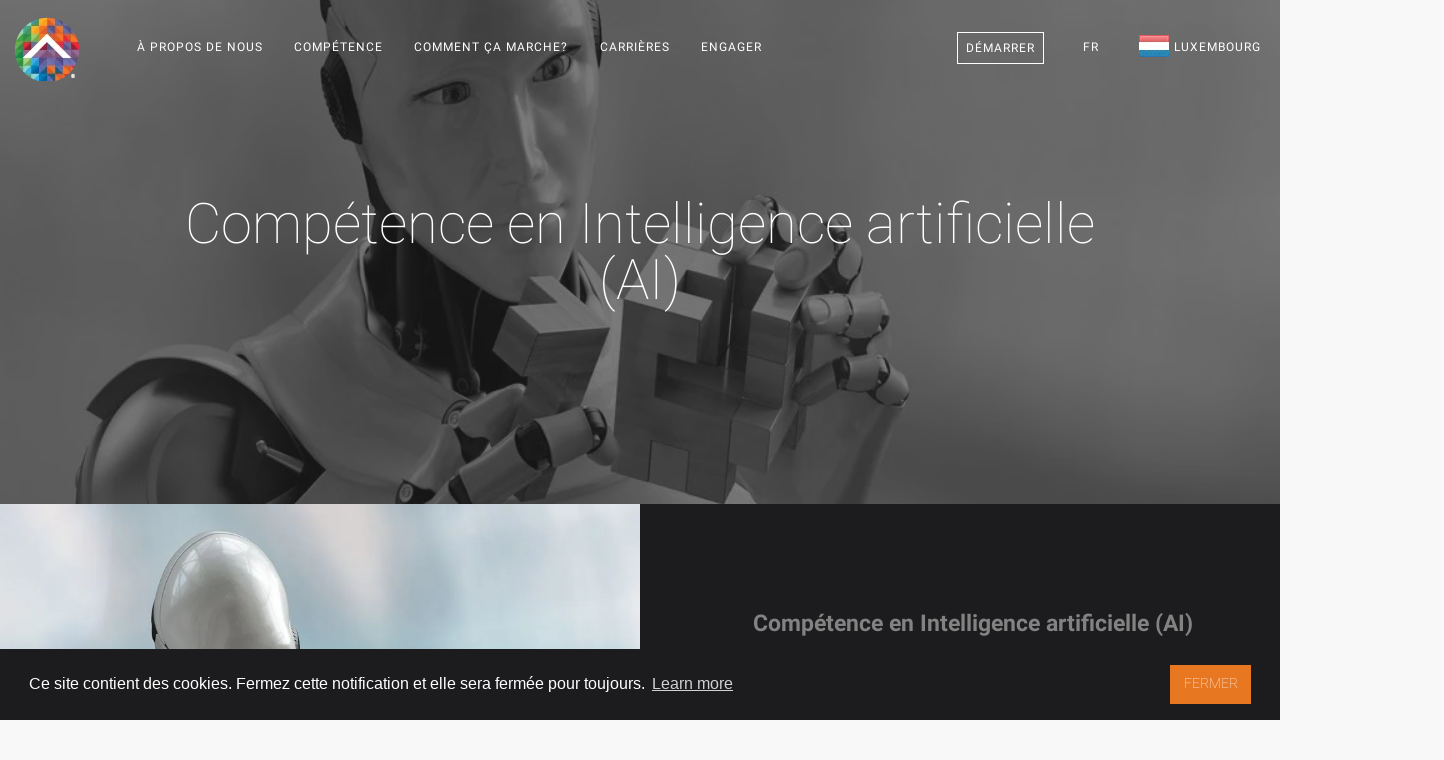

--- FILE ---
content_type: text/html; charset=utf-8
request_url: https://teamextension.lu/fr/competence/intelligence-artificielle
body_size: 18532
content:
<!doctype html><html lang="fr"> <head><meta charset="utf-8"><meta name="viewport" content="width=device-width, initial-scale=1.0"><meta name="author" content="Team Extension® Luxembourg"><link rel="publisher" href="https://plus.google.com/+TeamExtensionSRLBucure%C8%99ti"><meta property="og:locale" content="fr_LU"/><meta property="og:type" content="website"/><meta name="ahrefs-site-verification" content="0374570cda172a9a8999331c3add12111c56ec7de725bc5a3309cc3793b95f67"><meta property="og:image" content="https://teamextension.lu/dist/img/expertise/artificial-intelligence.webp"/><title>Compétence en Intelligence artificielle (AI) | Team Extension® Luxembourg</title><meta property="og:title" content="Compétence en Intelligence artificielle (AI) | Team Extension® Luxembourg"/><meta property="og:description" content="Avec IBM Watson à l'avant-garde du groupe des innovateurs, l'intelligence artificielle a pris de plus en plus la relève, et pour de bonnes raisons. Notre soc..."/><meta name="description" content="Avec IBM Watson à l'avant-garde du groupe des innovateurs, l'intelligence artificielle a pris de plus en plus la relève, et pour de bonnes raisons. Notre soc..."><meta name="twitter:card" content="summary"><meta name="twitter:site" content="@TeamExtensionLU"><meta name="twitter:title" content="Compétence en Intelligence artificielle (AI) | Team Extension® Luxembourg"><meta name="twitter:description" content="Avec IBM Watson à l'avant-garde du groupe des innovateurs, l'intelligence artificielle a pris de plus en plus la relève, et pour de bonnes raisons. Notre soc..."><meta property="og:url" content="https://teamextension.lu/fr/competence/intelligence-artificielle"/><meta property="og:site_name" content="Team Extension® Luxembourg"/><link rel="canonical" href="https://teamextension.lu/fr/competence/intelligence-artificielle"/><link rel="icon" href="https://teamextension.lu/favicon.te.ico" type="image/x-icon"><link rel="apple-touch-icon" sizes="57x57" href="https://teamextension.lu/dist/icons/apple-icon-57x57.webp"><link rel="apple-touch-icon" sizes="60x60" href="https://teamextension.lu/dist/icons/apple-icon-60x60.webp"><link rel="apple-touch-icon" sizes="72x72" href="https://teamextension.lu/dist/icons/apple-icon-72x72.webp"><link rel="apple-touch-icon" sizes="76x76" href="https://teamextension.lu/dist/icons/apple-icon-76x76.webp"><link rel="apple-touch-icon" sizes="114x114" href="https://teamextension.lu/dist/icons/apple-icon-114x114.webp"><link rel="apple-touch-icon" sizes="120x120" href="https://teamextension.lu/dist/icons/apple-icon-120x120.webp"><link rel="apple-touch-icon" sizes="144x144" href="https://teamextension.lu/dist/icons/apple-icon-144x144.webp"><link rel="apple-touch-icon" sizes="152x152" href="https://teamextension.lu/dist/icons/apple-icon-152x152.webp"><link rel="apple-touch-icon" sizes="180x180" href="https://teamextension.lu/dist/icons/apple-icon-180x180.webp"><link rel="icon" type="image/png" sizes="192x192" href="https://teamextension.lu/dist/icons/android-icon-192x192.webp"><link rel="icon" type="image/png" sizes="32x32" href="https://teamextension.lu/dist/icons/favicon-32x32.webp"><link rel="icon" type="image/png" sizes="96x96" href="https://teamextension.lu/dist/icons/favicon-96x96.webp"><link rel="icon" type="image/png" sizes="16x16" href="https://teamextension.lu/dist/icons/favicon-16x16.webp"><link rel="manifest" href="https://teamextension.lu/dist/icons/manifest.json"><meta name="theme-color" content="#000"/><meta name="msapplication-TileColor" content="#ffffff"><meta name="msapplication-TileImage" content="https://teamextension.lu/dist/icons/ms-icon-144x144.webp"><meta name="theme-color" content="#ffffff"><link rel="alternate" type="application/rss+xml" title="Insights - Team Extension &raquo; Feed" href="https://teamextension.blog/feed/" /><link rel="alternate" type="application/rss+xml" title="Insights - Team Extension &raquo; Comments Feed" href="https://teamextension.blog/comments/feed/" /><link async href="https://teamextension.lu/dist/css/core-1.4.0.min.css" rel="stylesheet" type="text/css" media="all" /><style>/* General Stylesheet */* { box-sizing: border-box;-moz-box-sizing: border-box;-webkit-box-sizing: border-box;}.cc-compliance>.cc-btn { font-family: Roboto, sans-serif; text-transform: uppercase; font-weight: 100; -ms-flex: 1;}.cc-floating .cc-message { display: block; font-family: Roboto, sans-serif; margin-bottom: 1em;}a.btn { border-radius: 0px;}#footer_links em { font-size: 10px; padding-left: 10px;}/* Team Extension Specific */section[id="hire-your-developer"] h3 {color: #868585;}.loader:before{background-image: url("https://teamextension.lu/dist/img/bar.webp") !important;background-size: cover;}#ctaBTN {border-radius:0px;background: #E87722 !important;}#ctaBTN:hover { background: #e46029 !important;}.btn.btn--primary { border-radius:0px; border: none;}.btn--primary, .btn--primary:visited {border-radius:0px; border: none;}</style><style>h1 { font-size: 4rem !important; } </style><style>.f32 .flag{display:inline-block;height:32px;width:32px;vertical-align:text-top;line-height:32px;background:url("https://teamextension.lu/dist/flags/flags32.webp") no-repeat;}.f32 ._African_Union{background-position:0 -32px;}.f32 ._Arab_League{background-position:0 -64px;}.f32 ._ASEAN{background-position:0 -96px;}.f32 ._CARICOM{background-position:0 -128px;}.f32 ._CIS{background-position:0 -160px;}.f32 ._Commonwealth{background-position:0 -192px;}.f32 ._England{background-position:0 -224px;}.f32 ._European_Union, .f32 .eu{background-position:0 -256px;}.f32 ._Islamic_Conference{background-position:0 -288px;}.f32 ._Kosovo{background-position:0 -320px;}.f32 ._NATO{background-position:0 -352px;}.f32 ._Northern_Cyprus{background-position:0 -384px;}.f32 ._Northern_Ireland{background-position:0 -416px;}.f32 ._Olimpic_Movement{background-position:0 -448px;}.f32 ._OPEC{background-position:0 -480px;}.f32 ._Red_Cross{background-position:0 -512px;}.f32 ._Scotland{background-position:0 -544px;}.f32 ._Somaliland{background-position:0 -576px;}.f32 ._Tibet{background-position:0 -608px;}.f32 ._United_Nations{background-position:0 -640px;}.f32 ._Wales{background-position:0 -672px;}.f32 .ad{background-position:0 -704px;}.f32 .ae{background-position:0 -736px;}.f32 .af{background-position:0 -768px;}.f32 .ag{background-position:0 -800px;}.f32 .ai{background-position:0 -832px;}.f32 .al{background-position:0 -864px;}.f32 .am{background-position:0 -896px;}.f32 .ao{background-position:0 -928px;}.f32 .aq{background-position:0 -960px;}.f32 .ar{background-position:0 -992px;}.f32 .as{background-position:0 -1024px;}.f32 .at{background-position:0 -1056px;}.f32 .au{background-position:0 -1088px;}.f32 .aw{background-position:0 -1120px;}.f32 .ax{background-position:0 -1152px;}.f32 .az{background-position:0 -1184px;}.f32 .ba{background-position:0 -1216px;}.f32 .bb{background-position:0 -1248px;}.f32 .bd{background-position:0 -1280px;}.f32 .be{background-position:0 -1312px;}.f32 .bf{background-position:0 -1344px;}.f32 .bg{background-position:0 -1376px;}.f32 .bh{background-position:0 -1408px;}.f32 .bi{background-position:0 -1440px;}.f32 .bj{background-position:0 -1472px;}.f32 .bm{background-position:0 -1504px;}.f32 .bn{background-position:0 -1536px;}.f32 .bo{background-position:0 -1568px;}.f32 .br{background-position:0 -1600px;}.f32 .bs{background-position:0 -1632px;}.f32 .bt{background-position:0 -1664px;}.f32 .bw{background-position:0 -1696px;}.f32 .by{background-position:0 -1728px;}.f32 .bz{background-position:0 -1760px;}.f32 .ca{background-position:0 -1792px;}.f32 .cd{background-position:0 -1824px;}.f32 .cf{background-position:0 -1856px;}.f32 .cg{background-position:0 -1888px;}.f32 .ch{background-position:0 -1920px;}.f32 .ci{background-position:0 -1952px;}.f32 .ck{background-position:0 -1984px;}.f32 .cl{background-position:0 -2016px;}.f32 .cm{background-position:0 -2048px;}.f32 .cn{background-position:0 -2080px;}.f32 .co{background-position:0 -2112px;}.f32 .cr{background-position:0 -2144px;}.f32 .cu{background-position:0 -2176px;}.f32 .cv{background-position:0 -2208px;}.f32 .cy{background-position:0 -2240px;}.f32 .cz{background-position:0 -2272px;}.f32 .de{background-position:0 -2304px;}.f32 .dj{background-position:0 -2336px;}.f32 .dk{background-position:0 -2368px;}.f32 .dm{background-position:0 -2400px;}.f32 .do{background-position:0 -2432px;}.f32 .dz{background-position:0 -2464px;}.f32 .ec{background-position:0 -2496px;}.f32 .ee{background-position:0 -2528px;}.f32 .eg{background-position:0 -2560px;}.f32 .eh{background-position:0 -2592px;}.f32 .er{background-position:0 -2624px;}.f32 .es{background-position:0 -2656px;}.f32 .et{background-position:0 -2688px;}.f32 .fi{background-position:0 -2720px;}.f32 .fj{background-position:0 -2752px;}.f32 .fm{background-position:0 -2784px;}.f32 .fo{background-position:0 -2816px;}.f32 .fr{background-position:0 -2848px;} .f32 .bl, .f32 .cp, .f32 .mf, .f32 .yt{background-position:0 -2848px;}.f32 .ga{background-position:0 -2880px;}.f32 .gb{background-position:0 -2912px;} .f32 .sh{background-position:0 -2912px;}.f32 .gd{background-position:0 -2944px;}.f32 .ge{background-position:0 -2976px;}.f32 .gg{background-position:0 -3008px;}.f32 .gh{background-position:0 -3040px;}.f32 .gi{background-position:0 -3072px;}.f32 .gl{background-position:0 -3104px;}.f32 .gm{background-position:0 -3136px;}.f32 .gn{background-position:0 -3168px;}.f32 .gp{background-position:0 -3200px;}.f32 .gq{background-position:0 -3232px;}.f32 .gr{background-position:0 -3264px;}.f32 .gt{background-position:0 -3296px;}.f32 .gu{background-position:0 -3328px;}.f32 .gw{background-position:0 -3360px;}.f32 .gy{background-position:0 -3392px;}.f32 .hk{background-position:0 -3424px;}.f32 .hn{background-position:0 -3456px;}.f32 .hr{background-position:0 -3488px;}.f32 .ht{background-position:0 -3520px;}.f32 .hu{background-position:0 -3552px;}.f32 .id{background-position:0 -3584px;}.f32 .mc{background-position:0 -3584px;}.f32 .ie{background-position:0 -3616px;}.f32 .il{background-position:0 -3648px;}.f32 .im{background-position:0 -3680px;}.f32 .in{background-position:0 -3712px;}.f32 .iq{background-position:0 -3744px;}.f32 .ir{background-position:0 -3776px;}.f32 .is{background-position:0 -3808px;}.f32 .it{background-position:0 -3840px;}.f32 .je{background-position:0 -3872px;}.f32 .jm{background-position:0 -3904px;}.f32 .jo{background-position:0 -3936px;}.f32 .jp{background-position:0 -3968px;}.f32 .ke{background-position:0 -4000px;}.f32 .kg{background-position:0 -4032px;}.f32 .kh{background-position:0 -4064px;}.f32 .ki{background-position:0 -4096px;}.f32 .km{background-position:0 -4128px;}.f32 .kn{background-position:0 -4160px;}.f32 .kp{background-position:0 -4192px;}.f32 .kr{background-position:0 -4224px;}.f32 .kw{background-position:0 -4256px;}.f32 .ky{background-position:0 -4288px;}.f32 .kz{background-position:0 -4320px;}.f32 .la{background-position:0 -4352px;}.f32 .lb{background-position:0 -4384px;}.f32 .lc{background-position:0 -4416px;}.f32 .li{background-position:0 -4448px;}.f32 .lk{background-position:0 -4480px;}.f32 .lr{background-position:0 -4512px;}.f32 .ls{background-position:0 -4544px;}.f32 .lt{background-position:0 -4576px;}.f32 .lu{background-position:0 -4608px;}.f32 .lv{background-position:0 -4640px;}.f32 .ly{background-position:0 -4672px;}.f32 .ma{background-position:0 -4704px;}.f32 .md{background-position:0 -4736px;}.f32 .me{background-position:0 -4768px;}.f32 .mg{background-position:0 -4800px;}.f32 .mh{background-position:0 -4832px;}.f32 .mk{background-position:0 -4864px;}.f32 .ml{background-position:0 -4896px;}.f32 .mm{background-position:0 -4928px;}.f32 .mn{background-position:0 -4960px;}.f32 .mo{background-position:0 -4992px;}.f32 .mq{background-position:0 -5024px;}.f32 .mr{background-position:0 -5056px;}.f32 .ms{background-position:0 -5088px;}.f32 .mt{background-position:0 -5120px;}.f32 .mu{background-position:0 -5152px;}.f32 .mv{background-position:0 -5184px;}.f32 .mw{background-position:0 -5216px;}.f32 .mx{background-position:0 -5248px;}.f32 .my{background-position:0 -5280px;}.f32 .mz{background-position:0 -5312px;}.f32 .na{background-position:0 -5344px;}.f32 .nc{background-position:0 -5376px;}.f32 .ne{background-position:0 -5408px;}.f32 .ng{background-position:0 -5440px;}.f32 .ni{background-position:0 -5472px;}.f32 .nl{background-position:0 -5504px;} .f32 .bq{background-position:0 -5504px;}.f32 .no{background-position:0 -5536px;} .f32 .bv, .f32 .nq, .f32 .sj{background-position:0 -5536px;}.f32 .np{background-position:0 -5568px;}.f32 .nr{background-position:0 -5600px;}.f32 .nz{background-position:0 -5632px;}.f32 .om{background-position:0 -5664px;}.f32 .pa{background-position:0 -5696px;}.f32 .pe{background-position:0 -5728px;}.f32 .pf{background-position:0 -5760px;}.f32 .pg{background-position:0 -5792px;}.f32 .ph{background-position:0 -5824px;}.f32 .pk{background-position:0 -5856px;}.f32 .pl{background-position:0 -5888px;}.f32 .pr{background-position:0 -5920px;}.f32 .ps{background-position:0 -5952px;}.f32 .pt{background-position:0 -5984px;}.f32 .pw{background-position:0 -6016px;}.f32 .py{background-position:0 -6048px;}.f32 .qa{background-position:0 -6080px;}.f32 .re{background-position:0 -6112px;}.f32 .ro{background-position:0 -6144px;}.f32 .rs{background-position:0 -6176px;}.f32 .ru{background-position:0 -6208px;}.f32 .rw{background-position:0 -6240px;}.f32 .sa{background-position:0 -6272px;}.f32 .sb{background-position:0 -6304px;}.f32 .sc{background-position:0 -6336px;}.f32 .sd{background-position:0 -6368px;}.f32 .se{background-position:0 -6400px;}.f32 .sg{background-position:0 -6432px;}.f32 .si{background-position:0 -6464px;}.f32 .sk{background-position:0 -6496px;}.f32 .sl{background-position:0 -6528px;}.f32 .sm{background-position:0 -6560px;}.f32 .sn{background-position:0 -6592px;}.f32 .so{background-position:0 -6624px;}.f32 .sr{background-position:0 -6656px;}.f32 .st{background-position:0 -6688px;}.f32 .sv{background-position:0 -6720px;}.f32 .sy{background-position:0 -6752px;}.f32 .sz{background-position:0 -6784px;}.f32 .tc{background-position:0 -6816px;}.f32 .td{background-position:0 -6848px;}.f32 .tg{background-position:0 -6880px;}.f32 .th{background-position:0 -6912px;}.f32 .tj{background-position:0 -6944px;}.f32 .tl{background-position:0 -6976px;}.f32 .tm{background-position:0 -7008px;}.f32 .tn{background-position:0 -7040px;}.f32 .to{background-position:0 -7072px;}.f32 .tr{background-position:0 -7104px;}.f32 .tt{background-position:0 -7136px;}.f32 .tv{background-position:0 -7168px;}.f32 .tw{background-position:0 -7200px;}.f32 .tz{background-position:0 -7232px;}.f32 .ua{background-position:0 -7264px;}.f32 .ug{background-position:0 -7296px;}.f32 .us{background-position:0 -7328px;}.f32 .uy{background-position:0 -7360px;}.f32 .uz{background-position:0 -7392px;}.f32 .va{background-position:0 -7424px;}.f32 .vc{background-position:0 -7456px;}.f32 .ve{background-position:0 -7488px;}.f32 .vg{background-position:0 -7520px;}.f32 .vi{background-position:0 -7552px;}.f32 .vn{background-position:0 -7584px;}.f32 .vu{background-position:0 -7616px;}.f32 .ws{background-position:0 -7648px;}.f32 .ye{background-position:0 -7680px;}.f32 .za{background-position:0 -7712px;}.f32 .zm{background-position:0 -7744px;}.f32 .zw{background-position:0 -7776px;}.f32 .sx{background-position:0 -7808px;}.f32 .cw{background-position:0 -7840px;}.f32 .ss{background-position:0 -7872px;}.f32 .nu{background-position:0 -7904px;}</style><style>@font-face{font-family:Roboto;font-weight:100;font-style:normal;src:url(https://teamextension.lu/dist/fonts/Roboto/Roboto-100/Roboto-100.eot);src:url(https://teamextension.lu/dist/fonts/Roboto/Roboto-100/Roboto-100.eot?#iefix) format('embedded-opentype'),local('Roboto Thin'),local('Roboto-100'),url(https://teamextension.lu/dist/fonts/Roboto/Roboto-100/Roboto-100.woff2) format('woff2'),url(https://teamextension.lu/dist/fonts/Roboto/Roboto-100/Roboto-100.woff) format('woff'),url(https://teamextension.lu/dist/fonts/Roboto/Roboto-100/Roboto-100.ttf) format('truetype'),url(https://teamextension.lu/dist/fonts/Roboto/Roboto-100/Roboto-100.svg#Roboto) format('svg')}@font-face{font-family:Roboto;font-weight:300;font-style:normal;src:url(https://teamextension.lu/dist/fonts/Roboto/Roboto-300/Roboto-300.eot);src:url(https://teamextension.lu/dist/fonts/Roboto/Roboto-300/Roboto-300.eot?#iefix) format('embedded-opentype'),local('Roboto Light'),local('Roboto-300'),url(https://teamextension.lu/dist/fonts/Roboto/Roboto-300/Roboto-300.woff2) format('woff2'),url(https://teamextension.lu/dist/fonts/Roboto/Roboto-300/Roboto-300.woff) format('woff'),url(https://teamextension.lu/dist/fonts/Roboto/Roboto-300/Roboto-300.ttf) format('truetype'),url(https://teamextension.lu/dist/fonts/Roboto/Roboto-300/Roboto-300.svg#Roboto) format('svg')}@font-face{font-family:Roboto;font-weight:400;font-style:normal;src:url(https://teamextension.lu/dist/fonts/Roboto/Roboto-regular/Roboto-regular.eot);src:url(https://teamextension.lu/dist/fonts/Roboto/Roboto-regular/Roboto-regular.eot?#iefix) format('embedded-opentype'),local('Roboto'),local('Roboto-regular'),url(https://teamextension.lu/dist/fonts/Roboto/Roboto-regular/Roboto-regular.woff2) format('woff2'),url(https://teamextension.lu/dist/fonts/Roboto/Roboto-regular/Roboto-regular.woff) format('woff'),url(https://teamextension.lu/dist/fonts/Roboto/Roboto-regular/Roboto-regular.ttf) format('truetype'),url(https://teamextension.lu/dist/fonts/Roboto/Roboto-regular/Roboto-regular.svg#Roboto) format('svg')}@font-face{font-family:Roboto;font-weight:700;font-style:normal;src:url(https://teamextension.lu/dist/fonts/Roboto/Roboto-700/Roboto-700.eot);src:url(https://teamextension.lu/dist/fonts/Roboto/Roboto-700/Roboto-700.eot?#iefix) format('embedded-opentype'),local('Roboto Bold'),local('Roboto-700'),url(https://teamextension.lu/dist/fonts/Roboto/Roboto-700/Roboto-700.woff2) format('woff2'),url(https://teamextension.lu/dist/fonts/Roboto/Roboto-700/Roboto-700.woff) format('woff'),url(https://teamextension.lu/dist/fonts/Roboto/Roboto-700/Roboto-700.ttf) format('truetype'),url(https://teamextension.lu/dist/fonts/Roboto/Roboto-700/Roboto-700.svg#Roboto) format('svg')}@font-face{font-family:'FontAwesome';src:url('https://teamextension.lu/dist/fonts/fontawesome-webfont.eot?v=4.7.0');src:url('https://teamextension.lu/dist/fonts/fontawesome-webfont.eot?#iefix&v=4.7.0') format('embedded-opentype'),url('https://teamextension.lu/dist/fonts/fontawesome-webfont.woff2?v=4.7.0') format('woff2'),url('https://teamextension.lu/dist/fonts/fontawesome-webfont.woff?v=4.7.0') format('woff'),url('https://teamextension.lu/dist/fonts/fontawesome-webfont.ttf?v=4.7.0') format('truetype'),url('https://teamextension.lu/dist/fonts/fontawesome-webfont.svg?v=4.7.0#fontawesomeregular') format('svg');font-weight:normal;font-style:normal}.fa{display:inline-block;font:normal normal normal 14px/1 FontAwesome;font-size:inherit;text-rendering:auto;-webkit-font-smoothing:antialiased;-moz-osx-font-smoothing:grayscale}.fa-lg{font-size:1.33333333em;line-height:.75em;vertical-align:-15%}.fa-2x{font-size:2em}.fa-3x{font-size:3em}.fa-4x{font-size:4em}.fa-5x{font-size:5em}.fa-fw{width:1.28571429em;text-align:center}.fa-ul{padding-left:0;margin-left:2.14285714em;list-style-type:none}.fa-ul>li{position:relative}.fa-li{position:absolute;left:-2.14285714em;width:2.14285714em;top:.14285714em;text-align:center}.fa-li.fa-lg{left:-1.85714286em}.fa-border{padding:.2em .25em .15em;border:solid .08em #eee;border-radius:.1em}.fa-pull-left{float:left}.fa-pull-right{float:right}.fa.fa-pull-left{margin-right:.3em}.fa.fa-pull-right{margin-left:.3em}.pull-right{float:right}.pull-left{float:left}.fa.pull-left{margin-right:.3em}.fa.pull-right{margin-left:.3em}.fa-spin{-webkit-animation:fa-spin 2s infinite linear;animation:fa-spin 2s infinite linear}.fa-pulse{-webkit-animation:fa-spin 1s infinite steps(8);animation:fa-spin 1s infinite steps(8)}@-webkit-keyframes fa-spin{0%{-webkit-transform:rotate(0deg);transform:rotate(0deg)}100%{-webkit-transform:rotate(359deg);transform:rotate(359deg)}}@keyframes fa-spin{0%{-webkit-transform:rotate(0deg);transform:rotate(0deg)}100%{-webkit-transform:rotate(359deg);transform:rotate(359deg)}}.fa-rotate-90{-ms-filter:"progid:DXImageTransform.Microsoft.BasicImage(rotation=1)";-webkit-transform:rotate(90deg);-ms-transform:rotate(90deg);transform:rotate(90deg)}.fa-rotate-180{-ms-filter:"progid:DXImageTransform.Microsoft.BasicImage(rotation=2)";-webkit-transform:rotate(180deg);-ms-transform:rotate(180deg);transform:rotate(180deg)}.fa-rotate-270{-ms-filter:"progid:DXImageTransform.Microsoft.BasicImage(rotation=3)";-webkit-transform:rotate(270deg);-ms-transform:rotate(270deg);transform:rotate(270deg)}.fa-flip-horizontal{-ms-filter:"progid:DXImageTransform.Microsoft.BasicImage(rotation=0, mirror=1)";-webkit-transform:scale(-1, 1);-ms-transform:scale(-1, 1);transform:scale(-1, 1)}.fa-flip-vertical{-ms-filter:"progid:DXImageTransform.Microsoft.BasicImage(rotation=2, mirror=1)";-webkit-transform:scale(1, -1);-ms-transform:scale(1, -1);transform:scale(1, -1)}:root .fa-rotate-90,:root .fa-rotate-180,:root .fa-rotate-270,:root .fa-flip-horizontal,:root .fa-flip-vertical{filter:none}.fa-stack{position:relative;display:inline-block;width:2em;height:2em;line-height:2em;vertical-align:middle}.fa-stack-1x,.fa-stack-2x{position:absolute;left:0;width:100%;text-align:center}.fa-stack-1x{line-height:inherit}.fa-stack-2x{font-size:2em}.fa-inverse{color:#fff}.fa-glass:before{content:"\f000"}.fa-music:before{content:"\f001"}.fa-search:before{content:"\f002"}.fa-envelope-o:before{content:"\f003"}.fa-heart:before{content:"\f004"}.fa-star:before{content:"\f005"}.fa-star-o:before{content:"\f006"}.fa-user:before{content:"\f007"}.fa-film:before{content:"\f008"}.fa-th-large:before{content:"\f009"}.fa-th:before{content:"\f00a"}.fa-th-list:before{content:"\f00b"}.fa-check:before{content:"\f00c"}.fa-remove:before,.fa-close:before,.fa-times:before{content:"\f00d"}.fa-search-plus:before{content:"\f00e"}.fa-search-minus:before{content:"\f010"}.fa-power-off:before{content:"\f011"}.fa-signal:before{content:"\f012"}.fa-gear:before,.fa-cog:before{content:"\f013"}.fa-trash-o:before{content:"\f014"}.fa-home:before{content:"\f015"}.fa-file-o:before{content:"\f016"}.fa-clock-o:before{content:"\f017"}.fa-road:before{content:"\f018"}.fa-download:before{content:"\f019"}.fa-arrow-circle-o-down:before{content:"\f01a"}.fa-arrow-circle-o-up:before{content:"\f01b"}.fa-inbox:before{content:"\f01c"}.fa-play-circle-o:before{content:"\f01d"}.fa-rotate-right:before,.fa-repeat:before{content:"\f01e"}.fa-refresh:before{content:"\f021"}.fa-list-alt:before{content:"\f022"}.fa-lock:before{content:"\f023"}.fa-flag:before{content:"\f024"}.fa-headphones:before{content:"\f025"}.fa-volume-off:before{content:"\f026"}.fa-volume-down:before{content:"\f027"}.fa-volume-up:before{content:"\f028"}.fa-qrcode:before{content:"\f029"}.fa-barcode:before{content:"\f02a"}.fa-tag:before{content:"\f02b"}.fa-tags:before{content:"\f02c"}.fa-book:before{content:"\f02d"}.fa-bookmark:before{content:"\f02e"}.fa-print:before{content:"\f02f"}.fa-camera:before{content:"\f030"}.fa-font:before{content:"\f031"}.fa-bold:before{content:"\f032"}.fa-italic:before{content:"\f033"}.fa-text-height:before{content:"\f034"}.fa-text-width:before{content:"\f035"}.fa-align-left:before{content:"\f036"}.fa-align-center:before{content:"\f037"}.fa-align-right:before{content:"\f038"}.fa-align-justify:before{content:"\f039"}.fa-list:before{content:"\f03a"}.fa-dedent:before,.fa-outdent:before{content:"\f03b"}.fa-indent:before{content:"\f03c"}.fa-video-camera:before{content:"\f03d"}.fa-photo:before,.fa-image:before,.fa-picture-o:before{content:"\f03e"}.fa-pencil:before{content:"\f040"}.fa-map-marker:before{content:"\f041"}.fa-adjust:before{content:"\f042"}.fa-tint:before{content:"\f043"}.fa-edit:before,.fa-pencil-square-o:before{content:"\f044"}.fa-share-square-o:before{content:"\f045"}.fa-check-square-o:before{content:"\f046"}.fa-arrows:before{content:"\f047"}.fa-step-backward:before{content:"\f048"}.fa-fast-backward:before{content:"\f049"}.fa-backward:before{content:"\f04a"}.fa-play:before{content:"\f04b"}.fa-pause:before{content:"\f04c"}.fa-stop:before{content:"\f04d"}.fa-forward:before{content:"\f04e"}.fa-fast-forward:before{content:"\f050"}.fa-step-forward:before{content:"\f051"}.fa-eject:before{content:"\f052"}.fa-chevron-left:before{content:"\f053"}.fa-chevron-right:before{content:"\f054"}.fa-plus-circle:before{content:"\f055"}.fa-minus-circle:before{content:"\f056"}.fa-times-circle:before{content:"\f057"}.fa-check-circle:before{content:"\f058"}.fa-question-circle:before{content:"\f059"}.fa-info-circle:before{content:"\f05a"}.fa-crosshairs:before{content:"\f05b"}.fa-times-circle-o:before{content:"\f05c"}.fa-check-circle-o:before{content:"\f05d"}.fa-ban:before{content:"\f05e"}.fa-arrow-left:before{content:"\f060"}.fa-arrow-right:before{content:"\f061"}.fa-arrow-up:before{content:"\f062"}.fa-arrow-down:before{content:"\f063"}.fa-mail-forward:before,.fa-share:before{content:"\f064"}.fa-expand:before{content:"\f065"}.fa-compress:before{content:"\f066"}.fa-plus:before{content:"\f067"}.fa-minus:before{content:"\f068"}.fa-asterisk:before{content:"\f069"}.fa-exclamation-circle:before{content:"\f06a"}.fa-gift:before{content:"\f06b"}.fa-leaf:before{content:"\f06c"}.fa-fire:before{content:"\f06d"}.fa-eye:before{content:"\f06e"}.fa-eye-slash:before{content:"\f070"}.fa-warning:before,.fa-exclamation-triangle:before{content:"\f071"}.fa-plane:before{content:"\f072"}.fa-calendar:before{content:"\f073"}.fa-random:before{content:"\f074"}.fa-comment:before{content:"\f075"}.fa-magnet:before{content:"\f076"}.fa-chevron-up:before{content:"\f077"}.fa-chevron-down:before{content:"\f078"}.fa-retweet:before{content:"\f079"}.fa-shopping-cart:before{content:"\f07a"}.fa-folder:before{content:"\f07b"}.fa-folder-open:before{content:"\f07c"}.fa-arrows-v:before{content:"\f07d"}.fa-arrows-h:before{content:"\f07e"}.fa-bar-chart-o:before,.fa-bar-chart:before{content:"\f080"}.fa-twitter-square:before{content:"\f081"}.fa-facebook-square:before{content:"\f082"}.fa-camera-retro:before{content:"\f083"}.fa-key:before{content:"\f084"}.fa-gears:before,.fa-cogs:before{content:"\f085"}.fa-comments:before{content:"\f086"}.fa-thumbs-o-up:before{content:"\f087"}.fa-thumbs-o-down:before{content:"\f088"}.fa-star-half:before{content:"\f089"}.fa-heart-o:before{content:"\f08a"}.fa-sign-out:before{content:"\f08b"}.fa-linkedin-square:before{content:"\f08c"}.fa-thumb-tack:before{content:"\f08d"}.fa-external-link:before{content:"\f08e"}.fa-sign-in:before{content:"\f090"}.fa-trophy:before{content:"\f091"}.fa-github-square:before{content:"\f092"}.fa-upload:before{content:"\f093"}.fa-lemon-o:before{content:"\f094"}.fa-phone:before{content:"\f095"}.fa-square-o:before{content:"\f096"}.fa-bookmark-o:before{content:"\f097"}.fa-phone-square:before{content:"\f098"}.fa-twitter:before{content:"\f099"}.fa-facebook-f:before,.fa-facebook:before{content:"\f09a"}.fa-github:before{content:"\f09b"}.fa-unlock:before{content:"\f09c"}.fa-credit-card:before{content:"\f09d"}.fa-feed:before,.fa-rss:before{content:"\f09e"}.fa-hdd-o:before{content:"\f0a0"}.fa-bullhorn:before{content:"\f0a1"}.fa-bell:before{content:"\f0f3"}.fa-certificate:before{content:"\f0a3"}.fa-hand-o-right:before{content:"\f0a4"}.fa-hand-o-left:before{content:"\f0a5"}.fa-hand-o-up:before{content:"\f0a6"}.fa-hand-o-down:before{content:"\f0a7"}.fa-arrow-circle-left:before{content:"\f0a8"}.fa-arrow-circle-right:before{content:"\f0a9"}.fa-arrow-circle-up:before{content:"\f0aa"}.fa-arrow-circle-down:before{content:"\f0ab"}.fa-globe:before{content:"\f0ac"}.fa-wrench:before{content:"\f0ad"}.fa-tasks:before{content:"\f0ae"}.fa-filter:before{content:"\f0b0"}.fa-briefcase:before{content:"\f0b1"}.fa-arrows-alt:before{content:"\f0b2"}.fa-group:before,.fa-users:before{content:"\f0c0"}.fa-chain:before,.fa-link:before{content:"\f0c1"}.fa-cloud:before{content:"\f0c2"}.fa-flask:before{content:"\f0c3"}.fa-cut:before,.fa-scissors:before{content:"\f0c4"}.fa-copy:before,.fa-files-o:before{content:"\f0c5"}.fa-paperclip:before{content:"\f0c6"}.fa-save:before,.fa-floppy-o:before{content:"\f0c7"}.fa-square:before{content:"\f0c8"}.fa-navicon:before,.fa-reorder:before,.fa-bars:before{content:"\f0c9"}.fa-list-ul:before{content:"\f0ca"}.fa-list-ol:before{content:"\f0cb"}.fa-strikethrough:before{content:"\f0cc"}.fa-underline:before{content:"\f0cd"}.fa-table:before{content:"\f0ce"}.fa-magic:before{content:"\f0d0"}.fa-truck:before{content:"\f0d1"}.fa-pinterest:before{content:"\f0d2"}.fa-pinterest-square:before{content:"\f0d3"}.fa-google-plus-square:before{content:"\f0d4"}.fa-google-plus:before{content:"\f0d5"}.fa-money:before{content:"\f0d6"}.fa-caret-down:before{content:"\f0d7"}.fa-caret-up:before{content:"\f0d8"}.fa-caret-left:before{content:"\f0d9"}.fa-caret-right:before{content:"\f0da"}.fa-columns:before{content:"\f0db"}.fa-unsorted:before,.fa-sort:before{content:"\f0dc"}.fa-sort-down:before,.fa-sort-desc:before{content:"\f0dd"}.fa-sort-up:before,.fa-sort-asc:before{content:"\f0de"}.fa-envelope:before{content:"\f0e0"}.fa-linkedin:before{content:"\f0e1"}.fa-rotate-left:before,.fa-undo:before{content:"\f0e2"}.fa-legal:before,.fa-gavel:before{content:"\f0e3"}.fa-dashboard:before,.fa-tachometer:before{content:"\f0e4"}.fa-comment-o:before{content:"\f0e5"}.fa-comments-o:before{content:"\f0e6"}.fa-flash:before,.fa-bolt:before{content:"\f0e7"}.fa-sitemap:before{content:"\f0e8"}.fa-umbrella:before{content:"\f0e9"}.fa-paste:before,.fa-clipboard:before{content:"\f0ea"}.fa-lightbulb-o:before{content:"\f0eb"}.fa-exchange:before{content:"\f0ec"}.fa-cloud-download:before{content:"\f0ed"}.fa-cloud-upload:before{content:"\f0ee"}.fa-user-md:before{content:"\f0f0"}.fa-stethoscope:before{content:"\f0f1"}.fa-suitcase:before{content:"\f0f2"}.fa-bell-o:before{content:"\f0a2"}.fa-coffee:before{content:"\f0f4"}.fa-cutlery:before{content:"\f0f5"}.fa-file-text-o:before{content:"\f0f6"}.fa-building-o:before{content:"\f0f7"}.fa-hospital-o:before{content:"\f0f8"}.fa-ambulance:before{content:"\f0f9"}.fa-medkit:before{content:"\f0fa"}.fa-fighter-jet:before{content:"\f0fb"}.fa-beer:before{content:"\f0fc"}.fa-h-square:before{content:"\f0fd"}.fa-plus-square:before{content:"\f0fe"}.fa-angle-double-left:before{content:"\f100"}.fa-angle-double-right:before{content:"\f101"}.fa-angle-double-up:before{content:"\f102"}.fa-angle-double-down:before{content:"\f103"}.fa-angle-left:before{content:"\f104"}.fa-angle-right:before{content:"\f105"}.fa-angle-up:before{content:"\f106"}.fa-angle-down:before{content:"\f107"}.fa-desktop:before{content:"\f108"}.fa-laptop:before{content:"\f109"}.fa-tablet:before{content:"\f10a"}.fa-mobile-phone:before,.fa-mobile:before{content:"\f10b"}.fa-circle-o:before{content:"\f10c"}.fa-quote-left:before{content:"\f10d"}.fa-quote-right:before{content:"\f10e"}.fa-spinner:before{content:"\f110"}.fa-circle:before{content:"\f111"}.fa-mail-reply:before,.fa-reply:before{content:"\f112"}.fa-github-alt:before{content:"\f113"}.fa-folder-o:before{content:"\f114"}.fa-folder-open-o:before{content:"\f115"}.fa-smile-o:before{content:"\f118"}.fa-frown-o:before{content:"\f119"}.fa-meh-o:before{content:"\f11a"}.fa-gamepad:before{content:"\f11b"}.fa-keyboard-o:before{content:"\f11c"}.fa-flag-o:before{content:"\f11d"}.fa-flag-checkered:before{content:"\f11e"}.fa-terminal:before{content:"\f120"}.fa-code:before{content:"\f121"}.fa-mail-reply-all:before,.fa-reply-all:before{content:"\f122"}.fa-star-half-empty:before,.fa-star-half-full:before,.fa-star-half-o:before{content:"\f123"}.fa-location-arrow:before{content:"\f124"}.fa-crop:before{content:"\f125"}.fa-code-fork:before{content:"\f126"}.fa-unlink:before,.fa-chain-broken:before{content:"\f127"}.fa-question:before{content:"\f128"}.fa-info:before{content:"\f129"}.fa-exclamation:before{content:"\f12a"}.fa-superscript:before{content:"\f12b"}.fa-subscript:before{content:"\f12c"}.fa-eraser:before{content:"\f12d"}.fa-puzzle-piece:before{content:"\f12e"}.fa-microphone:before{content:"\f130"}.fa-microphone-slash:before{content:"\f131"}.fa-shield:before{content:"\f132"}.fa-calendar-o:before{content:"\f133"}.fa-fire-extinguisher:before{content:"\f134"}.fa-rocket:before{content:"\f135"}.fa-maxcdn:before{content:"\f136"}.fa-chevron-circle-left:before{content:"\f137"}.fa-chevron-circle-right:before{content:"\f138"}.fa-chevron-circle-up:before{content:"\f139"}.fa-chevron-circle-down:before{content:"\f13a"}.fa-html5:before{content:"\f13b"}.fa-css3:before{content:"\f13c"}.fa-anchor:before{content:"\f13d"}.fa-unlock-alt:before{content:"\f13e"}.fa-bullseye:before{content:"\f140"}.fa-ellipsis-h:before{content:"\f141"}.fa-ellipsis-v:before{content:"\f142"}.fa-rss-square:before{content:"\f143"}.fa-play-circle:before{content:"\f144"}.fa-ticket:before{content:"\f145"}.fa-minus-square:before{content:"\f146"}.fa-minus-square-o:before{content:"\f147"}.fa-level-up:before{content:"\f148"}.fa-level-down:before{content:"\f149"}.fa-check-square:before{content:"\f14a"}.fa-pencil-square:before{content:"\f14b"}.fa-external-link-square:before{content:"\f14c"}.fa-share-square:before{content:"\f14d"}.fa-compass:before{content:"\f14e"}.fa-toggle-down:before,.fa-caret-square-o-down:before{content:"\f150"}.fa-toggle-up:before,.fa-caret-square-o-up:before{content:"\f151"}.fa-toggle-right:before,.fa-caret-square-o-right:before{content:"\f152"}.fa-euro:before,.fa-eur:before{content:"\f153"}.fa-gbp:before{content:"\f154"}.fa-dollar:before,.fa-usd:before{content:"\f155"}.fa-rupee:before,.fa-inr:before{content:"\f156"}.fa-cny:before,.fa-rmb:before,.fa-yen:before,.fa-jpy:before{content:"\f157"}.fa-ruble:before,.fa-rouble:before,.fa-rub:before{content:"\f158"}.fa-won:before,.fa-krw:before{content:"\f159"}.fa-bitcoin:before,.fa-btc:before{content:"\f15a"}.fa-file:before{content:"\f15b"}.fa-file-text:before{content:"\f15c"}.fa-sort-alpha-asc:before{content:"\f15d"}.fa-sort-alpha-desc:before{content:"\f15e"}.fa-sort-amount-asc:before{content:"\f160"}.fa-sort-amount-desc:before{content:"\f161"}.fa-sort-numeric-asc:before{content:"\f162"}.fa-sort-numeric-desc:before{content:"\f163"}.fa-thumbs-up:before{content:"\f164"}.fa-thumbs-down:before{content:"\f165"}.fa-youtube-square:before{content:"\f166"}.fa-youtube:before{content:"\f167"}.fa-xing:before{content:"\f168"}.fa-xing-square:before{content:"\f169"}.fa-youtube-play:before{content:"\f16a"}.fa-dropbox:before{content:"\f16b"}.fa-stack-overflow:before{content:"\f16c"}.fa-instagram:before{content:"\f16d"}.fa-flickr:before{content:"\f16e"}.fa-adn:before{content:"\f170"}.fa-bitbucket:before{content:"\f171"}.fa-bitbucket-square:before{content:"\f172"}.fa-tumblr:before{content:"\f173"}.fa-tumblr-square:before{content:"\f174"}.fa-long-arrow-down:before{content:"\f175"}.fa-long-arrow-up:before{content:"\f176"}.fa-long-arrow-left:before{content:"\f177"}.fa-long-arrow-right:before{content:"\f178"}.fa-apple:before{content:"\f179"}.fa-windows:before{content:"\f17a"}.fa-android:before{content:"\f17b"}.fa-linux:before{content:"\f17c"}.fa-dribbble:before{content:"\f17d"}.fa-skype:before{content:"\f17e"}.fa-foursquare:before{content:"\f180"}.fa-trello:before{content:"\f181"}.fa-female:before{content:"\f182"}.fa-male:before{content:"\f183"}.fa-gittip:before,.fa-gratipay:before{content:"\f184"}.fa-sun-o:before{content:"\f185"}.fa-moon-o:before{content:"\f186"}.fa-archive:before{content:"\f187"}.fa-bug:before{content:"\f188"}.fa-vk:before{content:"\f189"}.fa-weibo:before{content:"\f18a"}.fa-renren:before{content:"\f18b"}.fa-pagelines:before{content:"\f18c"}.fa-stack-exchange:before{content:"\f18d"}.fa-arrow-circle-o-right:before{content:"\f18e"}.fa-arrow-circle-o-left:before{content:"\f190"}.fa-toggle-left:before,.fa-caret-square-o-left:before{content:"\f191"}.fa-dot-circle-o:before{content:"\f192"}.fa-wheelchair:before{content:"\f193"}.fa-vimeo-square:before{content:"\f194"}.fa-turkish-lira:before,.fa-try:before{content:"\f195"}.fa-plus-square-o:before{content:"\f196"}.fa-space-shuttle:before{content:"\f197"}.fa-slack:before{content:"\f198"}.fa-envelope-square:before{content:"\f199"}.fa-wordpress:before{content:"\f19a"}.fa-openid:before{content:"\f19b"}.fa-institution:before,.fa-bank:before,.fa-university:before{content:"\f19c"}.fa-mortar-board:before,.fa-graduation-cap:before{content:"\f19d"}.fa-yahoo:before{content:"\f19e"}.fa-google:before{content:"\f1a0"}.fa-reddit:before{content:"\f1a1"}.fa-reddit-square:before{content:"\f1a2"}.fa-stumbleupon-circle:before{content:"\f1a3"}.fa-stumbleupon:before{content:"\f1a4"}.fa-delicious:before{content:"\f1a5"}.fa-digg:before{content:"\f1a6"}.fa-pied-piper-pp:before{content:"\f1a7"}.fa-pied-piper-alt:before{content:"\f1a8"}.fa-drupal:before{content:"\f1a9"}.fa-joomla:before{content:"\f1aa"}.fa-language:before{content:"\f1ab"}.fa-fax:before{content:"\f1ac"}.fa-building:before{content:"\f1ad"}.fa-child:before{content:"\f1ae"}.fa-paw:before{content:"\f1b0"}.fa-spoon:before{content:"\f1b1"}.fa-cube:before{content:"\f1b2"}.fa-cubes:before{content:"\f1b3"}.fa-behance:before{content:"\f1b4"}.fa-behance-square:before{content:"\f1b5"}.fa-steam:before{content:"\f1b6"}.fa-steam-square:before{content:"\f1b7"}.fa-recycle:before{content:"\f1b8"}.fa-automobile:before,.fa-car:before{content:"\f1b9"}.fa-cab:before,.fa-taxi:before{content:"\f1ba"}.fa-tree:before{content:"\f1bb"}.fa-spotify:before{content:"\f1bc"}.fa-deviantart:before{content:"\f1bd"}.fa-soundcloud:before{content:"\f1be"}.fa-database:before{content:"\f1c0"}.fa-file-pdf-o:before{content:"\f1c1"}.fa-file-word-o:before{content:"\f1c2"}.fa-file-excel-o:before{content:"\f1c3"}.fa-file-powerpoint-o:before{content:"\f1c4"}.fa-file-photo-o:before,.fa-file-picture-o:before,.fa-file-image-o:before{content:"\f1c5"}.fa-file-zip-o:before,.fa-file-archive-o:before{content:"\f1c6"}.fa-file-sound-o:before,.fa-file-audio-o:before{content:"\f1c7"}.fa-file-movie-o:before,.fa-file-video-o:before{content:"\f1c8"}.fa-file-code-o:before{content:"\f1c9"}.fa-vine:before{content:"\f1ca"}.fa-codepen:before{content:"\f1cb"}.fa-jsfiddle:before{content:"\f1cc"}.fa-life-bouy:before,.fa-life-buoy:before,.fa-life-saver:before,.fa-support:before,.fa-life-ring:before{content:"\f1cd"}.fa-circle-o-notch:before{content:"\f1ce"}.fa-ra:before,.fa-resistance:before,.fa-rebel:before{content:"\f1d0"}.fa-ge:before,.fa-empire:before{content:"\f1d1"}.fa-git-square:before{content:"\f1d2"}.fa-git:before{content:"\f1d3"}.fa-y-combinator-square:before,.fa-yc-square:before,.fa-hacker-news:before{content:"\f1d4"}.fa-tencent-weibo:before{content:"\f1d5"}.fa-qq:before{content:"\f1d6"}.fa-wechat:before,.fa-weixin:before{content:"\f1d7"}.fa-send:before,.fa-paper-plane:before{content:"\f1d8"}.fa-send-o:before,.fa-paper-plane-o:before{content:"\f1d9"}.fa-history:before{content:"\f1da"}.fa-circle-thin:before{content:"\f1db"}.fa-header:before{content:"\f1dc"}.fa-paragraph:before{content:"\f1dd"}.fa-sliders:before{content:"\f1de"}.fa-share-alt:before{content:"\f1e0"}.fa-share-alt-square:before{content:"\f1e1"}.fa-bomb:before{content:"\f1e2"}.fa-soccer-ball-o:before,.fa-futbol-o:before{content:"\f1e3"}.fa-tty:before{content:"\f1e4"}.fa-binoculars:before{content:"\f1e5"}.fa-plug:before{content:"\f1e6"}.fa-slideshare:before{content:"\f1e7"}.fa-twitch:before{content:"\f1e8"}.fa-yelp:before{content:"\f1e9"}.fa-newspaper-o:before{content:"\f1ea"}.fa-wifi:before{content:"\f1eb"}.fa-calculator:before{content:"\f1ec"}.fa-paypal:before{content:"\f1ed"}.fa-google-wallet:before{content:"\f1ee"}.fa-cc-visa:before{content:"\f1f0"}.fa-cc-mastercard:before{content:"\f1f1"}.fa-cc-discover:before{content:"\f1f2"}.fa-cc-amex:before{content:"\f1f3"}.fa-cc-paypal:before{content:"\f1f4"}.fa-cc-stripe:before{content:"\f1f5"}.fa-bell-slash:before{content:"\f1f6"}.fa-bell-slash-o:before{content:"\f1f7"}.fa-trash:before{content:"\f1f8"}.fa-copyright:before{content:"\f1f9"}.fa-at:before{content:"\f1fa"}.fa-eyedropper:before{content:"\f1fb"}.fa-paint-brush:before{content:"\f1fc"}.fa-birthday-cake:before{content:"\f1fd"}.fa-area-chart:before{content:"\f1fe"}.fa-pie-chart:before{content:"\f200"}.fa-line-chart:before{content:"\f201"}.fa-lastfm:before{content:"\f202"}.fa-lastfm-square:before{content:"\f203"}.fa-toggle-off:before{content:"\f204"}.fa-toggle-on:before{content:"\f205"}.fa-bicycle:before{content:"\f206"}.fa-bus:before{content:"\f207"}.fa-ioxhost:before{content:"\f208"}.fa-angellist:before{content:"\f209"}.fa-cc:before{content:"\f20a"}.fa-shekel:before,.fa-sheqel:before,.fa-ils:before{content:"\f20b"}.fa-meanpath:before{content:"\f20c"}.fa-buysellads:before{content:"\f20d"}.fa-connectdevelop:before{content:"\f20e"}.fa-dashcube:before{content:"\f210"}.fa-forumbee:before{content:"\f211"}.fa-leanpub:before{content:"\f212"}.fa-sellsy:before{content:"\f213"}.fa-shirtsinbulk:before{content:"\f214"}.fa-simplybuilt:before{content:"\f215"}.fa-skyatlas:before{content:"\f216"}.fa-cart-plus:before{content:"\f217"}.fa-cart-arrow-down:before{content:"\f218"}.fa-diamond:before{content:"\f219"}.fa-ship:before{content:"\f21a"}.fa-user-secret:before{content:"\f21b"}.fa-motorcycle:before{content:"\f21c"}.fa-street-view:before{content:"\f21d"}.fa-heartbeat:before{content:"\f21e"}.fa-venus:before{content:"\f221"}.fa-mars:before{content:"\f222"}.fa-mercury:before{content:"\f223"}.fa-intersex:before,.fa-transgender:before{content:"\f224"}.fa-transgender-alt:before{content:"\f225"}.fa-venus-double:before{content:"\f226"}.fa-mars-double:before{content:"\f227"}.fa-venus-mars:before{content:"\f228"}.fa-mars-stroke:before{content:"\f229"}.fa-mars-stroke-v:before{content:"\f22a"}.fa-mars-stroke-h:before{content:"\f22b"}.fa-neuter:before{content:"\f22c"}.fa-genderless:before{content:"\f22d"}.fa-facebook-official:before{content:"\f230"}.fa-pinterest-p:before{content:"\f231"}.fa-whatsapp:before{content:"\f232"}.fa-server:before{content:"\f233"}.fa-user-plus:before{content:"\f234"}.fa-user-times:before{content:"\f235"}.fa-hotel:before,.fa-bed:before{content:"\f236"}.fa-viacoin:before{content:"\f237"}.fa-train:before{content:"\f238"}.fa-subway:before{content:"\f239"}.fa-medium:before{content:"\f23a"}.fa-yc:before,.fa-y-combinator:before{content:"\f23b"}.fa-optin-monster:before{content:"\f23c"}.fa-opencart:before{content:"\f23d"}.fa-expeditedssl:before{content:"\f23e"}.fa-battery-4:before,.fa-battery:before,.fa-battery-full:before{content:"\f240"}.fa-battery-3:before,.fa-battery-three-quarters:before{content:"\f241"}.fa-battery-2:before,.fa-battery-half:before{content:"\f242"}.fa-battery-1:before,.fa-battery-quarter:before{content:"\f243"}.fa-battery-0:before,.fa-battery-empty:before{content:"\f244"}.fa-mouse-pointer:before{content:"\f245"}.fa-i-cursor:before{content:"\f246"}.fa-object-group:before{content:"\f247"}.fa-object-ungroup:before{content:"\f248"}.fa-sticky-note:before{content:"\f249"}.fa-sticky-note-o:before{content:"\f24a"}.fa-cc-jcb:before{content:"\f24b"}.fa-cc-diners-club:before{content:"\f24c"}.fa-clone:before{content:"\f24d"}.fa-balance-scale:before{content:"\f24e"}.fa-hourglass-o:before{content:"\f250"}.fa-hourglass-1:before,.fa-hourglass-start:before{content:"\f251"}.fa-hourglass-2:before,.fa-hourglass-half:before{content:"\f252"}.fa-hourglass-3:before,.fa-hourglass-end:before{content:"\f253"}.fa-hourglass:before{content:"\f254"}.fa-hand-grab-o:before,.fa-hand-rock-o:before{content:"\f255"}.fa-hand-stop-o:before,.fa-hand-paper-o:before{content:"\f256"}.fa-hand-scissors-o:before{content:"\f257"}.fa-hand-lizard-o:before{content:"\f258"}.fa-hand-spock-o:before{content:"\f259"}.fa-hand-pointer-o:before{content:"\f25a"}.fa-hand-peace-o:before{content:"\f25b"}.fa-trademark:before{content:"\f25c"}.fa-registered:before{content:"\f25d"}.fa-creative-commons:before{content:"\f25e"}.fa-gg:before{content:"\f260"}.fa-gg-circle:before{content:"\f261"}.fa-tripadvisor:before{content:"\f262"}.fa-odnoklassniki:before{content:"\f263"}.fa-odnoklassniki-square:before{content:"\f264"}.fa-get-pocket:before{content:"\f265"}.fa-wikipedia-w:before{content:"\f266"}.fa-safari:before{content:"\f267"}.fa-chrome:before{content:"\f268"}.fa-firefox:before{content:"\f269"}.fa-opera:before{content:"\f26a"}.fa-internet-explorer:before{content:"\f26b"}.fa-tv:before,.fa-television:before{content:"\f26c"}.fa-contao:before{content:"\f26d"}.fa-500px:before{content:"\f26e"}.fa-amazon:before{content:"\f270"}.fa-calendar-plus-o:before{content:"\f271"}.fa-calendar-minus-o:before{content:"\f272"}.fa-calendar-times-o:before{content:"\f273"}.fa-calendar-check-o:before{content:"\f274"}.fa-industry:before{content:"\f275"}.fa-map-pin:before{content:"\f276"}.fa-map-signs:before{content:"\f277"}.fa-map-o:before{content:"\f278"}.fa-map:before{content:"\f279"}.fa-commenting:before{content:"\f27a"}.fa-commenting-o:before{content:"\f27b"}.fa-houzz:before{content:"\f27c"}.fa-vimeo:before{content:"\f27d"}.fa-black-tie:before{content:"\f27e"}.fa-fonticons:before{content:"\f280"}.fa-reddit-alien:before{content:"\f281"}.fa-edge:before{content:"\f282"}.fa-credit-card-alt:before{content:"\f283"}.fa-codiepie:before{content:"\f284"}.fa-modx:before{content:"\f285"}.fa-fort-awesome:before{content:"\f286"}.fa-usb:before{content:"\f287"}.fa-product-hunt:before{content:"\f288"}.fa-mixcloud:before{content:"\f289"}.fa-scribd:before{content:"\f28a"}.fa-pause-circle:before{content:"\f28b"}.fa-pause-circle-o:before{content:"\f28c"}.fa-stop-circle:before{content:"\f28d"}.fa-stop-circle-o:before{content:"\f28e"}.fa-shopping-bag:before{content:"\f290"}.fa-shopping-basket:before{content:"\f291"}.fa-hashtag:before{content:"\f292"}.fa-bluetooth:before{content:"\f293"}.fa-bluetooth-b:before{content:"\f294"}.fa-percent:before{content:"\f295"}.fa-gitlab:before{content:"\f296"}.fa-wpbeginner:before{content:"\f297"}.fa-wpforms:before{content:"\f298"}.fa-envira:before{content:"\f299"}.fa-universal-access:before{content:"\f29a"}.fa-wheelchair-alt:before{content:"\f29b"}.fa-question-circle-o:before{content:"\f29c"}.fa-blind:before{content:"\f29d"}.fa-audio-description:before{content:"\f29e"}.fa-volume-control-phone:before{content:"\f2a0"}.fa-braille:before{content:"\f2a1"}.fa-assistive-listening-systems:before{content:"\f2a2"}.fa-asl-interpreting:before,.fa-american-sign-language-interpreting:before{content:"\f2a3"}.fa-deafness:before,.fa-hard-of-hearing:before,.fa-deaf:before{content:"\f2a4"}.fa-glide:before{content:"\f2a5"}.fa-glide-g:before{content:"\f2a6"}.fa-signing:before,.fa-sign-language:before{content:"\f2a7"}.fa-low-vision:before{content:"\f2a8"}.fa-viadeo:before{content:"\f2a9"}.fa-viadeo-square:before{content:"\f2aa"}.fa-snapchat:before{content:"\f2ab"}.fa-snapchat-ghost:before{content:"\f2ac"}.fa-snapchat-square:before{content:"\f2ad"}.fa-pied-piper:before{content:"\f2ae"}.fa-first-order:before{content:"\f2b0"}.fa-yoast:before{content:"\f2b1"}.fa-themeisle:before{content:"\f2b2"}.fa-google-plus-circle:before,.fa-google-plus-official:before{content:"\f2b3"}.fa-fa:before,.fa-font-awesome:before{content:"\f2b4"}.fa-handshake-o:before{content:"\f2b5"}.fa-envelope-open:before{content:"\f2b6"}.fa-envelope-open-o:before{content:"\f2b7"}.fa-linode:before{content:"\f2b8"}.fa-address-book:before{content:"\f2b9"}.fa-address-book-o:before{content:"\f2ba"}.fa-vcard:before,.fa-address-card:before{content:"\f2bb"}.fa-vcard-o:before,.fa-address-card-o:before{content:"\f2bc"}.fa-user-circle:before{content:"\f2bd"}.fa-user-circle-o:before{content:"\f2be"}.fa-user-o:before{content:"\f2c0"}.fa-id-badge:before{content:"\f2c1"}.fa-drivers-license:before,.fa-id-card:before{content:"\f2c2"}.fa-drivers-license-o:before,.fa-id-card-o:before{content:"\f2c3"}.fa-quora:before{content:"\f2c4"}.fa-free-code-camp:before{content:"\f2c5"}.fa-telegram:before{content:"\f2c6"}.fa-thermometer-4:before,.fa-thermometer:before,.fa-thermometer-full:before{content:"\f2c7"}.fa-thermometer-3:before,.fa-thermometer-three-quarters:before{content:"\f2c8"}.fa-thermometer-2:before,.fa-thermometer-half:before{content:"\f2c9"}.fa-thermometer-1:before,.fa-thermometer-quarter:before{content:"\f2ca"}.fa-thermometer-0:before,.fa-thermometer-empty:before{content:"\f2cb"}.fa-shower:before{content:"\f2cc"}.fa-bathtub:before,.fa-s15:before,.fa-bath:before{content:"\f2cd"}.fa-podcast:before{content:"\f2ce"}.fa-window-maximize:before{content:"\f2d0"}.fa-window-minimize:before{content:"\f2d1"}.fa-window-restore:before{content:"\f2d2"}.fa-times-rectangle:before,.fa-window-close:before{content:"\f2d3"}.fa-times-rectangle-o:before,.fa-window-close-o:before{content:"\f2d4"}.fa-bandcamp:before{content:"\f2d5"}.fa-grav:before{content:"\f2d6"}.fa-etsy:before{content:"\f2d7"}.fa-imdb:before{content:"\f2d8"}.fa-ravelry:before{content:"\f2d9"}.fa-eercast:before{content:"\f2da"}.fa-microchip:before{content:"\f2db"}.fa-snowflake-o:before{content:"\f2dc"}.fa-superpowers:before{content:"\f2dd"}.fa-wpexplorer:before{content:"\f2de"}.fa-meetup:before{content:"\f2e0"}.sr-only{position:absolute;width:1px;height:1px;padding:0;margin:-1px;overflow:hidden;clip:rect(0, 0, 0, 0);border:0}.sr-only-focusable:active,.sr-only-focusable:focus{position:static;width:auto;height:auto;margin:0;overflow:visible;clip:auto}</style><script type="application/ld+json">{"@context" : "https://schema.org","@type" : "Organization","name" : "Team Extension® Luxembourg","url" : "https://teamextension.lu/","logo": "https://cdn.teamextension.ro/dist/img/logo.small.webp","foundingDate": "2008","founders": [{"@type": "Person","name": "Moe Jame"}],"sameAs" : ["https://twitter.com/TeamExtensionLU","https://plus.google.com/+TeamExtensionSRLBucure%C8%99ti","https://www.facebook.com/Team-Extension-Luxembourg-1749937281943040","https://www.linkedin.com/company/team-extension"]}</script> </head> <body><a id="top"></a><nav class="transition--fade"><div class="nav-bar nav--absolute nav--transparent" data-fixed-at="200"><div class="nav-module logo-module left"><a href="https://teamextension.lu/" title="Recruter des Programmeurs qualifiés en Roumanie et Europe de l'Est - Team Extension® Luxembourg"><img class="logo logo-dark" alt="Recruter des Programmeurs qualifiés en Roumanie et Europe de l'Est" src="https://teamextension.lu/dist/img/logo.small.webp" /><img class="logo logo-light" alt="Recruter des Programmeurs qualifiés en Roumanie et Europe de l'Est" src="https://teamextension.lu/dist/img/logo.small.webp" /></a></div><div class="nav-module menu-module left"><ul class="menu"><li><a href="#">À propos de nous</a><ul class="multi-column"><li><ul><li><a href="https://teamextension.lu/fr/a-propos-de-nous" title="Notre société">Notre société</a></li><li><a href="https://teamextension.lu/fr/a-propos-de-nous/developpeur-a-la-demande" title="Développeurs à la demande">Développeurs à la demande</a></li><li><a href="https://teamextension.lu/fr/comment-ca-marche" title="Comment ça marche?">Comment ça marche?</a></li><li><a href="https://teamextension.lu/fr/a-propos-de-nous/equipe" title="Équipe">Équipe</a></li><li><a href="https://teamextension.lu/fr/a-propos-de-nous/secouer-le-marche-du-recrutement" title="Dynamisez votre recrutement">Dynamisez votre recrutement</a></li><li><a href="https://teamextension.lu/fr/faq" title="Questions fréquemment posées">FAQ</a></li></ul></li></ul></li><li><a href="#">Compétence</a><ul class="multi-column"><li><ul><li><a href="https://teamextension.lu/fr/competence/drones-robotique" title="Compétence en Drones et robotique">Drones et robotique</a></li><li><a href="https://teamextension.lu/fr/competence/wearables" title="Compétence en Wearables">Wearables</a></li><li><a href="https://teamextension.lu/fr/competence/ar-vr" title="Compétence en AR/VR Réalité Augmentée et Réalité Virtuelle">AR/VR Réalité Augmentée et Réalité Virtuelle</a></li><li><a href="https://teamextension.lu/fr/competence/cyber-securite" title="Compétence en Cyber Sécurité">Cyber Sécurité</a></li><li><a href="https://teamextension.lu/fr/competence/cryptomonnaie" title="Compétence en Crypto-monnaie">Crypto-monnaie</a></li><li><a href="https://teamextension.lu/fr/competence/voitures-autonomes" title="Compétence en Voitures autonomes">Voitures autonomes</a></li><li><a href="https://teamextension.lu/fr/competence/intelligence-artificielle" title="Compétence en Intelligence artificielle (AI)">Intelligence artificielle (AI)</a></li><li><a href="https://teamextension.lu/fr/competence/ido" title="Compétence en Internet des objets (IdO)">Internet des objets (IdO)</a></li><li><a href="https://teamextension.lu/fr/competence/bots" title="Compétence en Bots">Bots</a></li><li><a href="https://teamextension.lu/fr/competence/developpement-d-applications-mobiles" title="Compétence en Développement d'applications mobiles">Développement d'applications mobiles</a></li><li><a href="https://teamextension.lu/fr/competence/applications-de-bureau-et-cloud" title="Compétence en Applications basées sur bureau et cloud">Applications basées sur bureau et cloud</a></li><li><a href="https://teamextension.lu/fr/competence" title="Voir tout Compétence">Voir tout Compétence</a></li></ul></li></ul></li><li><a href="https://teamextension.lu/fr/comment-ca-marche" title="Comment ça marche?">Comment ça marche?</a></li><li><a href="https://teamextension.careers" title="Carrières" target="_blank" rel="noopener">Carrières</a></li><li><a href="#">Engager</a><ul><li class="dropdown"><a href="#">Développement Mobile</a><ul><li><a href="https://teamextension.lu/fr/engager/developpeur-android-dedie" title="Engager un développeur Android dédié">Android Développeur</a></li><li><a href="https://teamextension.lu/fr/engager/developpeur-ios-dedie" title="Engager un développeur iOS Objective C dédié">iOS Objective C Développeur</a></li><li><a href="https://teamextension.lu/fr/engager/developpeur-ios-swift-dedie" title="Engager un développeur iOS Swift dédié">iOS Swift Développeur</a></li><li><a href="https://teamextension.lu/fr/engager/developpeur-java-dedie" title="Engager un développeur Java dédié">Java Développeur</a></li><li><a href="https://teamextension.lu/fr/engager/developpeur-unity-dedie" title="Engager un développeur Unity dédié">Unity Développeur</a></li><li><a href="https://teamextension.lu/fr/engager/developpeur-xamarin-dedie" title="Engager un développeur Xamarin dédié">Xamarin Développeur</a></li><li><a href="https://teamextension.lu/fr/engager/developpeur-ionic-dedie" title="Engager un développeur Ionic dédié">Ionic Développeur</a></li><li><a href="https://teamextension.lu/fr/engager/developpeur-flutter-dedie" title="Engager un développeur Flutter dédié">Flutter Développeur</a></li></ul></li><li class="dropdown"><a href="#">Développement Backend</a><ul><li><a href="https://teamextension.lu/fr/engager/developpeur-java-dedie" title="Engager un développeur Java dédié">Java Développeur</a></li><li><a href="https://teamextension.lu/fr/engager/developpeur-php-dedie" title="Engager un développeur PHP dédié">PHP Développeur</a></li><li><a href="https://teamextension.lu/fr/engager/developpeur-python-dedie" title="Engager un développeur Python dédié">Python Développeur</a></li><li><a href="https://teamextension.lu/fr/engager/developpeur-rubyonrails-dedie" title="Engager un développeur Ruby on Rails dédié">RoR Développeur</a></li><li><a href="https://teamextension.lu/fr/engager/developpeur-erlang-dedie" title="Engager un développeur Erlang dédié">Erlang Développeur</a></li><li><a href="https://teamextension.lu/fr/engager/developpeur-c-sharp-dedie" title="Engager un développeur C# dédié">C# Développeur</a></li></ul></li><li class="dropdown"><a href="#">Développement Frontend</a><ul><li><a href="https://teamextension.lu/fr/engager/developpeur-bootstrap-dedie" title="Engager un développeur Bootstrap dédié">Bootstrap Développeur</a></li><li><a href="https://teamextension.lu/fr/engager/developpeur-html5-css3-dedie" title="Engager un développeur HTML5/CSS3 dédié">HTML5/CSS3 Développeur</a></li><li><a href="https://teamextension.lu/fr/engager/developpeur-javascript-dedie" title="Engager un développeur Javascript dédié">Javascript Développeur</a></li></ul></li><li class="dropdown"><a href="#">Javascript Frameworks</a><ul><li><a href="https://teamextension.lu/fr/engager/developpeur-angularjs-dedie" title="Engager un développeur Angular JS dédié">Angular JS Développeur</a></li><li><a href="https://teamextension.lu/fr/engager/developpeur-emberjs-dedie" title="Engager un développeur Ember.js dédié">Ember.js Développeur</a></li><li><a href="https://teamextension.lu/fr/engager/developpeur-backbonejs-dedie" title="Engager un développeur Backbone.js dédié">Backbone.js Développeur</a></li><li><a href="https://teamextension.lu/fr/engager/developpeur-react-dedie" title="Engager un développeur React dédié">React Développeur</a></li><li><a href="https://teamextension.lu/fr/engager/developpeur-react-native-dedie" title="Engager un développeur React Native dédié">React Native Développeur</a></li><li><a href="https://teamextension.lu/fr/engager/developpeur-vuejs-dedie" title="Engager un développeur Vue.js dédié">Vue.js Développeur</a></li><li><a href="https://teamextension.lu/fr/engager/developpeur-meteor-dedie" title="Engager un développeur Meteor dédié">Meteor Développeur</a></li><li><a href="https://teamextension.lu/fr/engager/developpeur-nodejs-dedie" title="Engager un développeur node.js dédié">node.js Développeur</a></li><li><a href="https://teamextension.lu/fr/engager/developpeur-electron-dedie" title="Engager un développeur Electron dédié">Electron Développeur</a></li><li><a href="https://teamextension.lu/fr/engager/developpeur-typescript-dedie" title="Engager un développeur TypeScript dédié">TypeScript Développeur</a></li><li><a href="https://teamextension.lu/fr/engager/developpeur-aurelia-dedie" title="Engager un développeur Aurelia dédié">Aurelia Développeur</a></li></ul></li><li class="dropdown"><a href="#">CMS / eCommerce</a><ul><li><a href="https://teamextension.lu/fr/engager/developpeur-wordpress-dedie" title="Engager un développeur Wordpress dédié">Wordpress Développeur</a></li><li><a href="https://teamextension.lu/fr/engager/developpeur-drupal-dedie" title="Engager un développeur Drupal dédié">Drupal Développeur</a></li><li><a href="https://teamextension.lu/fr/engager/developpeur-joomla-dedie" title="Engager un développeur Joomla dédié">Joomla Développeur</a></li><li><a href="https://teamextension.lu/fr/engager/developpeur-expressionengine-dedie" title="Engager un développeur ExpressionEngine dédié">ExpressionEngine Développeur</a></li><li><a href="https://teamextension.lu/fr/engager/developpeur-concrete5-dedie" title="Engager un développeur Concrete5 dédié">Concrete5 Développeur</a></li><li><a href="https://teamextension.lu/fr/engager/developpeur-typo3-dedie" title="Engager un développeur Typo3 dédié">Typo3 Développeur</a></li><li><a href="https://teamextension.lu/fr/engager/developpeur-woocommerce-dedie" title="Engager un développeur WooCommerce dédié">WooCommerce Développeur</a></li><li><a href="https://teamextension.lu/fr/engager/developpeur-magento-dedie" title="Engager un développeur Magento dédié">Magento Développeur</a></li><li><a href="https://teamextension.lu/fr/engager/developpeur-bigcommerce-dedie" title="Engager un développeur BigCommerce dédié">BigCommerce Développeur</a></li><li><a href="https://teamextension.lu/fr/engager/developpeur-prestashop-dedie" title="Engager un développeur PrestaShop dédié">PrestaShop Développeur</a></li><li><a href="https://teamextension.lu/fr/engager/developpeur-opencart-dedie" title="Engager un développeur OpenCart dédié">OpenCart Développeur</a></li><li><a href="https://teamextension.lu/fr/engager/developpeur-shopify-dedie" title="Engager un développeur Shopify dédié">Shopify Développeur</a></li></ul></li><li class="dropdown"><a href="#">Ressources techniques dédiées</a><ul><li><a href="https://teamextension.lu/fr/engager/developpeur-sap-dedie" title="Engager un développeur SAP dédié">SAP Développeur</a></li><li><a href="https://teamextension.lu/fr/engager/developpeur-sap-hybris-dedie" title="Engager un développeur SAP Hybris dédié">SAP Hybris Développeur</a></li><li><a href="https://teamextension.lu/fr/engager/developpeur-oracle-dedie" title="Engager un développeur Oracle dédié">Oracle Développeur</a></li><li><a href="https://teamextension.lu/fr/engager/developpeur-salesforce-dedie" title="Engager un développeur Salesforce dédié">SalesForce Développeur</a></li><li><a href="https://teamextension.lu/fr/engager/developpeur-peoplesoft-dedie" title="Engager un développeur Peoplesoft dédié">Peoplesoft Développeur</a></li><li><a href="https://teamextension.lu/fr/engager/developpeur-navision-dedie" title="Engager un développeur Navision dédié">Navision Développeur</a></li><li><a href="https://teamextension.lu/fr/engager/developpeur-microsoft-dynamics-ax-dedie" title="Engager un développeur Microsoft Dynamics AX dédié">Microsoft Dynamics AX Développeur</a></li><li><a href="https://teamextension.lu/fr/engager/developpeur-microsoft-dynamics-crm-dedie" title="Engager un développeur Microsoft Dynamics CRM dédié">Microsoft Dynamics CRM Développeur</a></li></ul></li><li class="dropdown"><a href="#">Ressources fonctionnelles dédiées</a><ul><li><a href="https://teamextension.lu/fr/engager/chef-de-projet-dedie" title="Engager un développeur Chef de Projet dédié">Chef de Projet</a></li><li><a href="https://teamextension.lu/fr/engager/analyste-d-affaire-sap-dedie" title="Engager un développeur Analyste d'affaire SAP dédié">Analyste d'affaire SAP</a></li><li><a href="https://teamextension.lu/fr/engager/analyste-d-affaire-microsoft-dynamics-ax-dedie" title="Engager un développeur Analyste d'affaire Microsoft Dynamics AX dédié">Analyste d'affaire Microsoft Dynamics AX</a></li><li><a href="https://teamextension.lu/fr/engager/analyste-d-affaire-microsoft-dynamics-crm-dedie" title="Engager un développeur Analyste d'affaire Microsoft Dynamics CRM dédié">Analyste d'affaire Microsoft Dynamics CRM</a></li><li><a href="https://teamextension.lu/fr/engager/analyste-d-affaire-oracle-dedie" title="Engager un développeur Analyste d'affaire Oracle dédié">Analyste d'affaire Oracle</a></li><li><a href="https://teamextension.lu/fr/engager/chef-de-la-gestion-du-changement-organisationnel-dedie" title="Engager un développeur Chef de la Gestion du Changement Organisationnel dédié">Chef de la Gestion du Changement Organisationnel</a></li><li><a href="https://teamextension.lu/fr/engager/chef-de-la-gestion-du-changement-organisationnel-dedie" title="Engager un développeur Organizational Change Management Analyst dédié">Analyste de la Gestion du Changement Organisationnel</a></li><li><a href="https://teamextension.lu/fr/engager/gestionnaire-de-la-gestion-du-changement-dedie" title="Engager un développeur Gestionnaire de la Gestion du Changement dédié">Gestionnaire de la Gestion du Changement</a></li><li><a href="https://teamextension.lu/fr/engager/chef-du-developpement-de-la-formation-dedie" title="Engager un développeur Chef du Développement de la Formation dédié">Chef du Développement de la Formation</a></li><li><a href="https://teamextension.lu/fr/engager/junior-solutions-formateur-dedie" title="Engager un développeur Junior Solutions Formateur dédié">Junior Solutions Formateur</a></li><li><a href="https://teamextension.lu/fr/engager/qa-resource-dedie" title="Engager un développeur Q/A Resource dédié">Q/A Resource</a></li><li><a href="https://teamextension.lu/fr/engager/testing-resource-dedie" title="Engager un développeur Testing Resource dédié">Testing Resource</a></li></ul></li><li><a href="https://teamextension.lu/fr/engager">Voir plus</a></li></ul></li></ul></div><div class="nav-module right f32"><a href="#" class="nav-function" data-notification-link="country-overview" title="Luxembourg"><span class="flag lu" style="margin-top:-10px; padding-top:0px;"></span> Luxembourg <b class="caret"></b></a> </a></div><div class="nav-module right"><a href="#" class="nav-function" data-notification-link="language-overview">FR <b class="caret"></b></a> </a></div><div class="nav-module right"><a href="https://teamextension.lu/get-started/fr" class="GetStartedMenu btn" style="width: 100%; border: 1px solid #FFF !important;padding-bottom:5px;" title="Recrutez des programmeurs dédiés">Démarrer</a></div></div><div class="nav-mobile-toggle visible-sm visible-xs"><i class="fa fa-2x fa-bars" style="padding-top: 18px;"></i></div></nav><style>.right-modal {background: #191919 !important;}#country-overview { width: 90%;}.cart-overview__title {border:0px !important;margin-top:10px !important;font-weight: 400 !important; font-size: 20px !important; margin-bottom: 16px !important; color: #fff !important; text-align: left !important;}.cart-overview__title > span {border:0px;}.country-list-li {float:left !important; width:33.33% !important; }.country-list-li:hover {opacity:0.6 !important; }.country-list-icon {line-height: unset !important; width:2em !important; }.country-list-name { vertical-align: text-top;color:#AFAFAF !important; font-size:small !important;}.country-headline-span { padding-top: 17px; height: 31px;display:block;clear: both;}</style><div id="country-overview" class="notification pos-right pos-top cart-overview right-modal" data-notification-link="country-overview" data-animation="from-right"><div class="cart-overview__title"><span class="country-headline-span">International</span></div><ul class="f32 list-group"><li class="list-group-item country-list-li"><a href="https://teamextension.at" title="Team Extension Autriche"><span class="flag at country-list-icon"></span> <span class="country-list-name"><span class="hidden-xs">Autriche</span></span></a></li><li class="list-group-item country-list-li"><a href="https://teamextension.be" title="Team Extension Belgique"><span class="flag be country-list-icon"></span> <span class="country-list-name"><span class="hidden-xs">Belgique</span></span></a></li><li class="list-group-item country-list-li"><a href="https://teamextension.ca" title="Team Extension Canada"><span class="flag ca country-list-icon"></span> <span class="country-list-name"><span class="hidden-xs">Canada</span></span></a></li><li class="list-group-item country-list-li"><a href="https://teamextension.fi" title="Team Extension Finlande"><span class="flag fi country-list-icon"></span> <span class="country-list-name"><span class="hidden-xs">Finlande</span></span></a></li><li class="list-group-item country-list-li"><a href="https://teamextension.fr" title="Team Extension France"><span class="flag fr country-list-icon"></span> <span class="country-list-name"><span class="hidden-xs">France</span></span></a></li><li class="list-group-item country-list-li"><a href="https://teamextension.de" title="Team Extension Allemagne"><span class="flag de country-list-icon"></span> <span class="country-list-name"><span class="hidden-xs">Allemagne</span></span></a></li><li class="list-group-item country-list-li"><a href="https://teamextension.is" title="Team Extension Islande"><span class="flag is country-list-icon"></span> <span class="country-list-name"><span class="hidden-xs">Islande</span></span></a></li><li class="list-group-item country-list-li"><a href="https://teamextension.ie" title="Team Extension Irlande"><span class="flag ie country-list-icon"></span> <span class="country-list-name"><span class="hidden-xs">Irlande</span></span></a></li><li class="list-group-item country-list-li"><a href="https://teamextension.li" title="Team Extension Liechtenstein"><span class="flag li country-list-icon"></span> <span class="country-list-name"><span class="hidden-xs">Liechtenstein</span></span></a></li><li class="list-group-item country-list-li"><a href="https://teamextension.lu" title="Team Extension Luxembourg"><span class="flag lu country-list-icon"></span> <span class="country-list-name"><span class="hidden-xs">Luxembourg</span></span></a></li><li class="list-group-item country-list-li"><a href="https://teamextension.nl" title="Team Extension Pays-Bas"><span class="flag nl country-list-icon"></span> <span class="country-list-name"><span class="hidden-xs">Pays-Bas</span></span></a></li><li class="list-group-item country-list-li"><a href="https://teamextension.no" title="Team Extension Norvège"><span class="flag no country-list-icon"></span> <span class="country-list-name"><span class="hidden-xs">Norvège</span></span></a></li><li class="list-group-item country-list-li"><a href="https://teamextension.se" title="Team Extension Suède"><span class="flag se country-list-icon"></span> <span class="country-list-name"><span class="hidden-xs">Suède</span></span></a></li><li class="list-group-item country-list-li"><a href="https://teamextension.ch" title="Team Extension Suisse"><span class="flag ch country-list-icon"></span> <span class="country-list-name"><span class="hidden-xs">Suisse</span></span></a></li><li class="list-group-item country-list-li"><a href="https://teamextension.jp" title="Team Extension Japon"><span class="flag jp country-list-icon"></span> <span class="country-list-name"><span class="hidden-xs">Japon</span></span></a></li><li class="list-group-item country-list-li"><a href="https://teamextension.co.uk" title="Team Extension Royaume-Uni"><span class="flag gb country-list-icon"></span> <span class="country-list-name"><span class="hidden-xs">Royaume-Uni</span></span></a></li><li class="list-group-item country-list-li"><a href="https://teamextension.us" title="Team Extension États-Unis"><span class="flag us country-list-icon"></span> <span class="country-list-name"><span class="hidden-xs">États-Unis</span></span></a></li></ul><div class="cart-overview__title"><span class="country-headline-span">Development Centers</span></div><ul class="f32 list-group"><li class="list-group-item country-list-li"><a href="https://teamextension.al" title="Team Extension Albanie"><span class="flag al country-list-icon"></span> <span class="country-list-name"><span class="hidden-xs">Albanie</span></span></a></li><li class="list-group-item country-list-li"><a href="https://teamextension.ba" title="Team Extension Bosnie-Herzégovine"><span class="flag ba country-list-icon"></span> <span class="country-list-name"><span class="hidden-xs">Bosnie-Herzégovine</span></span></a></li><li class="list-group-item country-list-li"><a href="https://teamextension.bg" title="Team Extension Bulgarie"><span class="flag bg country-list-icon"></span> <span class="country-list-name"><span class="hidden-xs">Bulgarie</span></span></a></li><li class="list-group-item country-list-li"><a href="https://teamextension.cz" title="Team Extension Tchéquie"><span class="flag cz country-list-icon"></span> <span class="country-list-name"><span class="hidden-xs">Tchéquie</span></span></a></li><li class="list-group-item country-list-li"><a href="https://teamextension.ee" title="Team Extension Estonie"><span class="flag ee country-list-icon"></span> <span class="country-list-name"><span class="hidden-xs">Estonie</span></span></a></li><li class="list-group-item country-list-li"><a href="https://teamextension.hr" title="Team Extension Croatie"><span class="flag hr country-list-icon"></span> <span class="country-list-name"><span class="hidden-xs">Croatie</span></span></a></li><li class="list-group-item country-list-li"><a href="https://teamextension.hu" title="Team Extension Hongrie"><span class="flag hu country-list-icon"></span> <span class="country-list-name"><span class="hidden-xs">Hongrie</span></span></a></li><li class="list-group-item country-list-li"><a href="https://teamextension.lv" title="Team Extension Lettonie"><span class="flag lv country-list-icon"></span> <span class="country-list-name"><span class="hidden-xs">Lettonie</span></span></a></li><li class="list-group-item country-list-li"><a href="https://teamextension.lt" title="Team Extension Lituanie"><span class="flag lt country-list-icon"></span> <span class="country-list-name"><span class="hidden-xs">Lituanie</span></span></a></li><li class="list-group-item country-list-li"><a href="https://teamextension.mk" title="Team Extension Macédoine du Nord"><span class="flag mk country-list-icon"></span> <span class="country-list-name"><span class="hidden-xs">Macédoine du Nord</span></span></a></li><li class="list-group-item country-list-li"><a href="https://teamextension.md" title="Team Extension Moldavie"><span class="flag md country-list-icon"></span> <span class="country-list-name"><span class="hidden-xs">Moldavie</span></span></a></li><li class="list-group-item country-list-li"><a href="https://teamextension.me" title="Team Extension Monténégro"><span class="flag me country-list-icon"></span> <span class="country-list-name"><span class="hidden-xs">Monténégro</span></span></a></li><li class="list-group-item country-list-li"><a href="https://teamextension.ph" title="Team Extension Philippines"><span class="flag ph country-list-icon"></span> <span class="country-list-name"><span class="hidden-xs">Philippines</span></span></a></li><li class="list-group-item country-list-li"><a href="https://teamextension.pl" title="Team Extension Pologne"><span class="flag pl country-list-icon"></span> <span class="country-list-name"><span class="hidden-xs">Pologne</span></span></a></li><li class="list-group-item country-list-li"><a href="https://teamextension.ro" title="Team Extension Roumanie"><span class="flag ro country-list-icon"></span> <span class="country-list-name"><span class="hidden-xs">Roumanie</span></span></a></li><li class="list-group-item country-list-li"><a href="https://teamextension.rs" title="Team Extension Serbie"><span class="flag rs country-list-icon"></span> <span class="country-list-name"><span class="hidden-xs">Serbie</span></span></a></li><li class="list-group-item country-list-li"><a href="https://teamextension.si" title="Team Extension Slovénie"><span class="flag si country-list-icon"></span> <span class="country-list-name"><span class="hidden-xs">Slovénie</span></span></a></li><li class="list-group-item country-list-li"><a href="https://teamextension.sk" title="Team Extension Slovaquie"><span class="flag sk country-list-icon"></span> <span class="country-list-name"><span class="hidden-xs">Slovaquie</span></span></a></li><li class="list-group-item country-list-li"><a href="https://teamextension.com.ua" title="Team Extension Ukraine"><span class="flag ua country-list-icon"></span> <span class="country-list-name"><span class="hidden-xs">Ukraine</span></span></a></li><li class="list-group-item country-list-li"><a href="https://teamextension.vn" title="Team Extension Viêt Nam"><span class="flag vn country-list-icon"></span> <span class="country-list-name"><span class="hidden-xs">Viêt Nam</span></span></a></li></ul></div><style>.right-modal {background: #191919 !important;}#language-overview { width: 20%;}.cart-overview__title {border:0px !important;margin-top:10px !important;font-weight: 400 !important; font-size: 20px !important; margin-bottom: 16px !important; color: #fff !important; text-align: left !important;}.cart-overview__title > span {border:0px;}.language-list-name {color:#AFAFAF !important; font-size:small !important;}.language-list-name:hover {opacity:0.6 !important; }</style><div id="language-overview" class="notification pos-right pos-top cart-overview right-modal" data-notification-link="language-overview" data-animation="from-right"><div class="cart-overview__title"><span>Langues</span></div><ul class="list-group"><li><a href="https://teamextension.lu/de" title="Allemand"><span class="language-list-name">Allemand</span></a></li><li><a href="https://teamextension.lu/fr" title="Français"><span class="language-list-name">Français</span></a></li><li><a href="https://teamextension.lu/en" title="Anglais"><span class="language-list-name">Anglais</span></a></li></ul></div> <div class="main-container transition--fade"><style>section.imageblock:nth-child(odd) { background-color: #1C1C1E; color: #f4f4f4;}h4:nth-child(odd) {color: #828282 !important;}</style><section class="height-70 bg--dark imagebg page-title page-title--animate parallax" data-overlay="6"><div class="background-image-holder background--bottom" style="-webkit-filter: grayscale(100%); filter: grayscale(100%);"><img alt="Intelligence artificielle (AI)" src="https://teamextension.lu/dist/img/expertise/artificial-intelligence.webp" /></div><div class="container pos-vertical-center"><div class="row"><div class="col-sm-10 col-sm-offset-1 text-center"><h1 style="font-weight: 100 !important; font-size: 3.5rem !important;">Compétence en Intelligence artificielle (AI)</h1></div></div></div></section><section class="imageblock"><div class="imageblock__content col-md-6 col-sm-4 pos-left"><div class="background-image-holder"><img alt="Intelligence artificielle (AI) Compétence" src="https://teamextension.lu/dist/img/expertise/artificial-intelligence.webp" /></div></div><div class="container"><div class="row"><div class="col-md-5 col-md-push-7 col-sm-8 col-sm-push-4"><h4>Compétence en Intelligence artificielle (AI)</h4>Avec IBM Watson à l'avant-garde du groupe des innovateurs, l'intelligence artificielle a pris de plus en plus la relève, et pour de bonnes raisons. Notre société a développé des technologies AI sophistiquées en utilisant les derniers cadres. Nous employons certains des esprits les plus innovants d'Europe de l'Est.<div style="clear: both; margin-top: 10px;"></div><a id="ctaBTN" class="btn btn--md btn-block btn--primary mb--1" href="https://teamextension.lu/get-started/fr" style="overflow: hidden; text-overflow: ellipsis; white-space: nowrap;color:#FFF;"><span class="btn__text" style="color: #FFF !important;">Engager un développeur Intelligence artificielle (AI) dédié</span></a></div></div> </div></section><section class="imageblock"><div class="imageblock__content col-md-6 col-sm-4 pos-right"><div class="background-image-holder"><img src="https://teamextension.lu/dist/img/expertise/expertise_2.webp"></div></div><div class="container"><div class="row"><div class="col-md-5 col-sm-8"><h4>Recruter facilement un programmeur Intelligence artificielle (AI)</h4>Alors que certains ne font que regarder, nous construisons le monde de demain. Les nouvelles technologies perturbent constamment les marchés et les entreprises. Une partie de notre mission en tant que société est d'analyser en permanence les dernières tendances technologiques d'aujourd'hui, afin de mieux comprendre comment elle façonnera le monde de demain.<div style="clear: both; margin-top: 10px;"></div><a id="ctaBTN" class="btn btn--md btn-block btn--primary mb--1" href="https://teamextension.lu/get-started/fr" style="overflow: hidden; text-overflow: ellipsis; white-space: nowrap;color:#FFF;"><span class="btn__text" style="color: #FFF !important;">Engager un développeur Intelligence artificielle (AI) dédié</span></a></div></div></div></section><section class="imageblock"><div class="imageblock__content col-md-6 col-sm-4 pos-left"><div class="background-image-holder"><img alt="Nous avons commencé avec une idée simple" src="https://teamextension.lu/dist/img/expertise/expertise_5.webp" /></div></div><div class="container"><div class="row"><div class="col-md-5 col-md-push-7 col-sm-8 col-sm-push-4"><h4>Nous avons commencé avec une idée simple</h4>Les statistiques sont unanimes. La demande de talents hautement qualifiés dans le domaine de la programmation est supérieure à l'offre. Le marché se confronte, de ce fait, à une énorme pénurie. Notre mission est simple: dénicher, Engager et retenir les meilleurs talents technologiques. Ainsi, nous permettons à nos clients de toujours garder une longeur d'avance sur leurs concurrents.<div style="clear: both; margin-top: 10px;"></div><a id="ctaBTN" class="btn btn--md btn-block btn--primary mb--1" href="https://teamextension.lu/get-started/fr" style="overflow: hidden; text-overflow: ellipsis; white-space: nowrap;color:#FFF;"><span class="btn__text" style="color: #FFF !important;">Engager un développeur Intelligence artificielle (AI) dédié</span></a></div></div></div></section><section class="imageblock"><div class="imageblock__content col-md-6 col-sm-4 pos-right"><div class="background-image-holder"><img alt="Au coeur de l'Europe de l'Est" src="https://teamextension.lu/dist/img/bucharest-team-extension.webp" /></div></div><div class="container"><div class="row"><div class="col-md-5 col-sm-8"><h4>Au coeur de l'Europe de l'Est</h4><p>Pourquoi l'Europe de l'Est? Et, surtout, pourquoi la Roumanie? Et bien, au départ, nous avons eu beaucoup d'options à disposition. Cependant, nous avons décidé d'aller en Roumanie pour établir notre premier bureau. Nous pensons que la Roumanie présente de nombreux avantages avec un haut degré de qualification dans le secteur informatique, tant dans les structures que la main d'oeuvre, <a href="http://www.romania-insider.com/broadband-internet-romania/" target="_blank" title="Internet rapide">Internet rapide</a> et des talents capables de communiquer dans un anglais impeccable.</p><div style="clear: both; margin-top: 10px;"></div><a id="ctaBTN" class="btn btn--md btn-block btn--primary mb--1" href="https://teamextension.lu/get-started/fr" style="overflow: hidden; text-overflow: ellipsis; white-space: nowrap;color:#FFF;"><span class="btn__text" style="color: #FFF !important;">Engager un développeur Intelligence artificielle (AI) dédié</span></a></div></div></div></section><style>#partners-assoc > div.row.wide-grid > div > div > span > em { font-size: 0.75em; text-transform: uppercase;}#partners-assoc {background:#232323 !important;}</style><section class="imagebg section--even stats-1" id="partners-assoc"><div class="background-image-holder"></div><div class="row wide-grid"><div class="col-sm-1"></div><div class="col-sm-2 col-xs-12"><div class="feature feature-1 text-center"><i class="icon icon--lg icon-Office"></i><h3 style="font-size:3em;">2008</h3><span><em>Established</em></span></div></div><div class="col-sm-2 col-xs-12"><div class="feature feature-1 text-center"><i class="icon icon--lg icon-User"></i><h3 style="font-size:3em;">+60</h3><span><em>Membres de l'équipe</em></span></div></div><div class="col-sm-2 col-xs-12"><div class="feature feature-1 text-center"><i class="icon icon--lg icon-User"></i><h3 style="font-size:3em;">+36</h3><span><em>Countries</em></span></div></div><div class="col-sm-2 col-xs-12"><div class="feature feature-1 text-center"><i class="icon icon--lg icon-User"></i><h3 style="font-size:3em;">7</h3><span><em>Bureaux</em></span></div></div><div class="col-sm-2 col-xs-12"><div class="feature feature-1 text-center" style="padding-top: 19px;"><i class="icon icon--lg icon-User"></i><h3 style="font-size: 1.9em;">ISO 9001:2015</h3><span><em>Certified</em></span></div></div><div class="col-sm-1"></div></div><div class="row wide-grid"><div class="col-sm-1"></div><div class="col-sm-2 col-xs-12"><div class="feature feature-1 text-center"><a href="#" target="_blank" title="SAP Partners" rel="noopener"><img alt="SAP Partners" src="https://teamextension.lu/dist/img/membership/sap_partner.svg" style="height: 140px;"/></a><span style="display: block;"><em>SAP Partner</em></span></div></div><div class="col-sm-2 col-xs-12"><div class="feature feature-1 text-center"><a href="https://www.ccer.ro/members/team-extension-romania-srl" target="_blank" title="Team Extension CCER Membre" rel="noopener"><img alt="Team Extension CCER Membre" src="https://teamextension.lu/dist/img/membership/ccer.svg" style="height: 95px;"/></a><span style="display: block;"><em>CCER Membre</em></span></div></div><div class="col-sm-2 col-xs-12"><div class="feature feature-1 text-center" style="padding-top:59px;"><a href="http://www.anis.ro/member/team-extension/#.V4d1xbiLTIU" target="_blank" title="Team Extension ANIS Membre" rel="noopener"><img alt="Team Extension ANIS Membre" src="https://teamextension.lu/dist/img/membership/anis.webp" style="max-height: 110px;" /></a><span style="display:block;"><em>ANIS Membre</em></span></div></div><div class="col-sm-2 col-xs-12"><div class="feature feature-1 text-center" style="padding-top:30px;"><a href="https://teamextension.lu/dist/public/teamextension_iso27001-2022.pdf" target="_blank" title="Team Extension ISO 27001:2022 Certified Organization" rel="noopener"><img alt="Team Extension ISO 27001:2022 Certified Organization" src="https://teamextension.lu/dist/img/membership/natcert_iso-27001.png" style="max-height: 110px;" /></a><span style="display:block;"><em>ISO/IEC 27001:2022</em></span></div></div><div class="col-sm-2 col-xs-12"><div class="feature feature-1 text-center" style="padding-top:30px;"><a href="https://teamextension.lu/dist/public/teamextension_iso9001-2015_certified.pdf" target="_blank" title="Team Extension ISO 9001:2015 Certified Organization" rel="noopener"><img alt="Team Extension ISO 9001:2015 Certified Organization" src="https://teamextension.lu/dist/img/membership/bureauveritas_iso_9001-2015.webp" style="max-height: 110px;" /></a><span style="display:block;"><em>ISO 9001:2015</em></span></div></div><div class="col-sm-1"></div></div></section><section id="sky-cta" class="imagebg image--light gradient--bg-fade section-cta-bottom background--bottom"><div class="background-image-holder" style="opacity: 1; background: url(&quot;https://teamextension.lu/dist/img/sky.webp&quot;);"><img alt="Emmenez votre entreprise vers de nouveaux sommets!" src="https://teamextension.lu/dist/img/sky.webp"></div><div class="container"><div class="row"><div class="col-sm-12 text-center"><h3>Emmenez votre entreprise vers de nouveaux sommets!</h3><p>Recrutez les meilleurs développeurs, ingénieurs, programmeurs, codeurs et consultants en Europe de l'Est. <br> Fortune 500 et les start-ups choisissent les développeurs de Team Extension pour leurs projets logiciels critiques.</p><a href="https://teamextension.lu/get-started/fr" class="GetStartedSKY btn btn--md btn-orange mb--1" title="Recrutez des programmeurs dédiés en Europe de l'Est"><span class="btn__text" style="color: #FFF !important;">Recrutez des programmeurs dédiés en Europe de l'Est</span><i class="ion-arrow-right-c"></i></a><a href="https://teamextension.lu/fr/comment-ca-marche" class="btn btn--transparent" title="Comment ça marche?" style="padding-left: 9px;"><span class="btn__text">Comment ça marche?</span></a></div></div></div></section><link rel="stylesheet" type="text/css" href="//cdnjs.cloudflare.com/ajax/libs/cookieconsent2/3.1.0/cookieconsent.min.css" /><script src="//cdnjs.cloudflare.com/ajax/libs/cookieconsent2/3.1.0/cookieconsent.min.js"></script><script>window.addEventListener("load", function(){window.cookieconsent.initialise({ "palette": { "popup": { "background": "#1c1c1e"},"button": { "background": "#E87722", "text": "#FFF"} }, "content": {"message": "Ce site contient des cookies. Fermez cette notification et elle sera fermée pour toujours.","dismiss": "Fermer","href": "https://teamextension.lu/fr/legal/politique-de-confidentialite" }})});</script><footer class="bg--dark footer-4"><div class="container"><div class="row"><div id="footer_links" class="col-md-3 col-sm-4"><p><a href="https://teamextension.lu/" title="Team Extension® Luxembourg - Engagez de futurs talents!"><img alt="Team Extension® Luxembourg" src="https://teamextension.lu/dist/img/logo.footer.webp"/></a><em>Your Leading Workforce Partner</em></p><ul class="footer__navigation"><li><a href="https://teamextension.lu/fr/a-propos-de-nous" title="À propos de nous"><span>À propos de nous</span></a></li><li><a href="https://teamextension.lu/fr/a-propos-de-nous/equipe" title="Équipe"><span>Équipe</span></a></li><li><a href="https://teamextension.lu/fr/comment-ca-marche" title="Comment ça marche?"><span>Comment ça marche?</span></a></li><li><a href="https://teamextension.lu/get-started/fr" title="Recrutez des programmeurs dédiés en Europe de l'Est"><span>Recrutez des programmeurs dédiés en Europe de l'Est</span></a></li><li><a href="https://teamextension.lu/fr/faq" title="Questions fréquemment posées"><span>FAQ</span></a></li><li><a href="https://teamextension.lu/fr/contact" title="Contactez nous"><span>Contactez nous</span></a></li><li><a href="https://teamextension.careers" title="Carrières" target="_blank" rel="noopener"><span>Carrières</span></a></li><li><a href="http://teamextension.news/" title="Press Kit" target="_blank" rel="noopener"><span>Press Kit</span></a></li><li><a href="https://teamextension.lu/dist/public/teamextension_logo_kit_2018_03_20.zip" title="Logo Kit" target="_blank" rel="noopener"><span>Logo Kit</span></a></li><li><a href="https://teamextension.blog" title="Insights" target="_blank" rel="noopener"><span>Insights</span></a></li><li><a href="https://teamextension.lu/fr/plan-du-site" title="Plan du site"><span>Plan du site</span></a></li></ul></div><div class="col-md-4 col-sm-12"><h6>Nos coordonnées</h6><ul class="footer__navigation" itemscope="" itemtype="https://schema.org/LocalBusiness"><li temprop="name" style="line-height: 2em !important; color: #f5f5f5 !important;">Team Extension AG</li><li style="line-height: 2em !important; color: #f5f5f5 !important;">CHE-415.476.402</li><div itemprop="address" itemscope="" itemtype="https://schema.org/PostalAddress"><li itemprop="streetAddress" style="line-height: 2em !important; color: #f5f5f5 !important;">Rue Rodolphe-Toepffer 8,</li><li style="line-height: 2em !important; color: #f5f5f5 !important;"><span itemprop="addressLocality">Genève</span>, <span itemprop="postalCode">1206</span> </li><li style="line-height: 2em !important; color: #f5f5f5 !important;"><span itemprop="addressCountry">Suisse</span></li><li itemprop="telephone" style="line-height: 2em !important; color: #f5f5f5 !important;"><a href="tel:+1-650-297-6550" title="Appelez-nous">+1 650 297 6550</a></li></div><li style="line-height: 2em !important; color: #f5f5f5 !important;"><time itemprop="openingHours" datetime="Mo,Tu,We,Th,Fr 09:00-18:00">MON-FRI 09:00-18:00 EET</time></li></ul><h6>Communiquez avec nous</h6><ul class="social-list"><li><a href="https://twitter.com/TeamExtensionLU" title="Team Extension® Luxembourg Twitter" target="_blank" rel="noopener"><i class="fa fa-twitter"></i></a></li><li><a href="https://www.facebook.com/Team-Extension-Luxembourg-1749937281943040" title="Team Extension® Luxembourg Facebook" target="_blank" rel="noopener"><i class="fa fa-facebook"></i></a></li><li><a href="https://www.linkedin.com/company/team-extension" title="Team Extension® Luxembourg LinkedIn" target="_blank" rel="noopener"><i class="fa fa-linkedin"></i></a></li><li><a href="https://www.youtube.com/channel/UCX7U5ZNCaQf_R_RSUFaJErg" title="Team Extension® Luxembourg YouTube" target="_blank" rel="noopener"><i class="fa fa-youtube"></i></a></li><li><a href="https://wa.me/40727364245" title="Team Extension® Luxembourg Whatsapp" target="_blank" rel="noopener"><i class="fa fa-whatsapp"></i></a></li><li><a href="https://www.instagram.com/teamextension/" title="Team Extension® Luxembourg Instagram" target="_blank" rel="noopener"><i class="fa fa-instagram"></i></a></li> <li><a href="https://www.tiktok.com/@teamextension" target="_blank" title="Team Extension® Luxembourg Tiktok"><svg xmlns="http://www.w3.org/2000/svg" width="20" height="20" viewBox="0 0 48 48" style="margin-bottom:-3px;"><g fill="none" fill-rule="evenodd"><path fill="#00F2EA" d="M20.023 18.111v-1.703a13.17 13.17 0 0 0-1.784-.13c-7.3 0-13.239 5.94-13.239 13.24 0 4.478 2.238 8.442 5.652 10.839a13.187 13.187 0 0 1-3.555-9.014c0-7.196 5.77-13.064 12.926-13.232"/><path fill="#00F2EA" d="M20.335 37.389c3.257 0 5.914-2.591 6.035-5.82l.011-28.825h5.266a9.999 9.999 0 0 1-.17-1.825h-7.192l-.012 28.826c-.12 3.228-2.778 5.818-6.034 5.818a6.006 6.006 0 0 1-2.805-.694 6.037 6.037 0 0 0 4.901 2.52M41.484 12.528v-1.602a9.943 9.943 0 0 1-5.449-1.62 10.011 10.011 0 0 0 5.45 3.222"/><path fill="#FF004F" d="M36.035 9.305a9.962 9.962 0 0 1-2.461-6.56h-1.927a10.025 10.025 0 0 0 4.388 6.56M18.239 23.471a6.053 6.053 0 0 0-6.046 6.046 6.05 6.05 0 0 0 3.24 5.352 6.007 6.007 0 0 1-1.144-3.526 6.053 6.053 0 0 1 6.046-6.047c.623 0 1.22.103 1.784.28v-7.343a13.17 13.17 0 0 0-1.784-.13c-.105 0-.208.006-.312.008v5.64a5.944 5.944 0 0 0-1.784-.28"/><path fill="#FF004F" d="M41.484 12.528v5.59c-3.73 0-7.185-1.193-10.007-3.218v14.617c0 7.3-5.938 13.239-13.238 13.239-2.821 0-5.437-.89-7.587-2.4a13.201 13.201 0 0 0 9.683 4.225c7.3 0 13.239-5.939 13.239-13.238V16.726a17.107 17.107 0 0 0 10.007 3.218V12.75c-.72 0-1.42-.078-2.097-.223"/><path fill="#FFF" d="M31.477 29.517V14.9a17.103 17.103 0 0 0 10.007 3.218v-5.59a10.011 10.011 0 0 1-5.449-3.223 10.025 10.025 0 0 1-4.388-6.56h-5.266L26.37 31.57c-.121 3.228-2.778 5.819-6.035 5.819a6.038 6.038 0 0 1-4.901-2.52 6.05 6.05 0 0 1-3.241-5.352 6.053 6.053 0 0 1 6.046-6.046c.622 0 1.219.102 1.784.28v-5.64c-7.156.168-12.926 6.036-12.926 13.232 0 3.48 1.352 6.648 3.555 9.014a13.16 13.16 0 0 0 7.587 2.399c7.3 0 13.238-5.939 13.238-13.239"/></g></svg></a></li><li><a href="https://telegram.me/teamextension" title="Team Extension® Luxembourg Telegram" target="_blank" rel="noopener"><i class="fa fa-telegram"></i></a></li></ul></div></div></div><div class="footer__lower"><div class="container"><div class="row"><div class="col-sm-6 text-center-xs"><span class="type--fine-print">&copy; Droits d'auteur <span class="update-year">2026</span> <a href="https://teamextension.lu/">Team Extension AG Luxembourg</a> - Tous les droits sont réservés</span><p id="legalprint"><a href="https://teamextension.lu/changelog.md" target="_blank" rel="noopener">Changelog</a> &#9679; En utilisant ce site, vous acceptez nos <a href="https://teamextension.lu/fr/legal/conditions-d-utilisation" title="Conditions d'utilisation">Conditions d'utilisation</a> et <a href="https://teamextension.lu/fr/legal/politique-de-confidentialite" title="Politique de confidentialité">Politique de confidentialité</a></p></div><div class="col-sm-6 text-right text-center-xs"><a href="#top" class="inner-link top-link" title="Retour en Haut"><i class="fa fa-2x fa-angle-up"></i></a></div></div></div></div></footer><img height="1" width="1" style="display:none" src="https://q.quora.com/_/ad/b681a45cc5244aadaeaec2cfcfed96a6/pixel?tag=ViewContent"/></div><script src="https://teamextension.lu/dist/js/core-1.0.5.min.js"></script> <script defer src="https://static.cloudflareinsights.com/beacon.min.js/vcd15cbe7772f49c399c6a5babf22c1241717689176015" integrity="sha512-ZpsOmlRQV6y907TI0dKBHq9Md29nnaEIPlkf84rnaERnq6zvWvPUqr2ft8M1aS28oN72PdrCzSjY4U6VaAw1EQ==" data-cf-beacon='{"version":"2024.11.0","token":"67a17408ac324974acf73d3e2c6a3269","r":1,"server_timing":{"name":{"cfCacheStatus":true,"cfEdge":true,"cfExtPri":true,"cfL4":true,"cfOrigin":true,"cfSpeedBrain":true},"location_startswith":null}}' crossorigin="anonymous"></script>
</body></html>